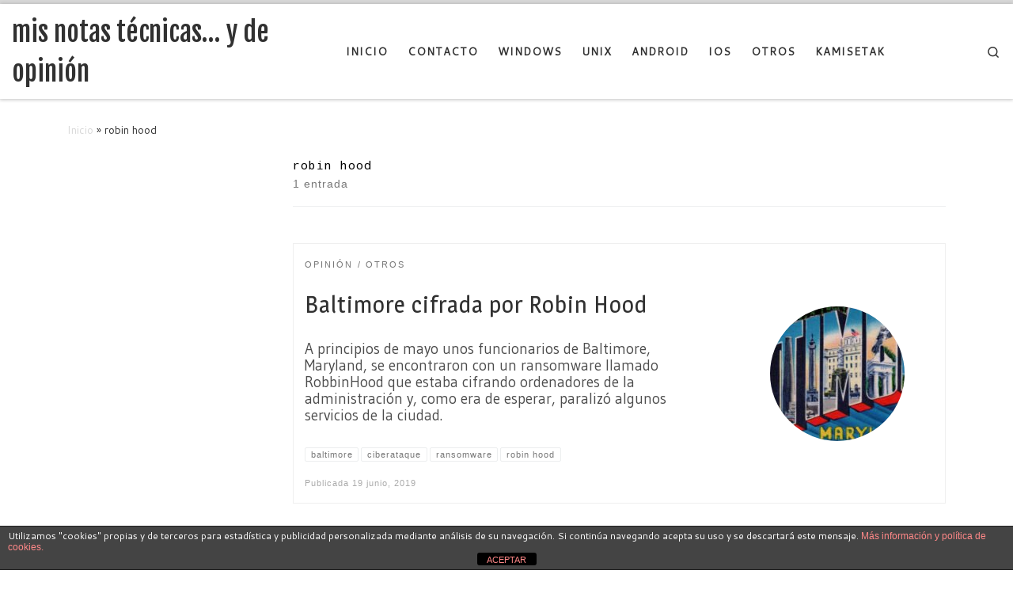

--- FILE ---
content_type: text/html; charset=UTF-8
request_url: https://www.sodupe.org/tag/robin-hood/
body_size: 12015
content:
<!DOCTYPE html>
<!--[if IE 7]>
<html class="ie ie7"  xmlns="http://www.w3.org/1999/xhtml" prefix="" lang="es">
<![endif]-->
<!--[if IE 8]>
<html class="ie ie8"  xmlns="http://www.w3.org/1999/xhtml" prefix="" lang="es">
<![endif]-->
<!--[if !(IE 7) | !(IE 8)  ]><!-->
<html  xmlns="http://www.w3.org/1999/xhtml" prefix="" lang="es" class="no-js">
<!--<![endif]-->
  <head>
  <meta charset="UTF-8" />
  <meta http-equiv="X-UA-Compatible" content="IE=EDGE" />
  <meta name="viewport" content="width=device-width, initial-scale=1.0" />
  <link rel="profile"  href="https://gmpg.org/xfn/11" />
  <link rel="pingback" href="https://www.sodupe.org/xmlrpc.php" />
  <!-- scripts for IE8 and less  -->
  <!--[if lt IE 9]>
    <script src="https://www.sodupe.org/wp-content/themes/customizr/assets/front/js/libs/html5.js"></script>
  <![endif]-->

<!-- BEGIN Metadata added by the Add-Meta-Tags WordPress plugin -->
<meta name="description" content="Content tagged with robin hood." />
<meta name="keywords" content="robin hood" />
<!-- END Metadata added by the Add-Meta-Tags WordPress plugin -->

<script>(function(html){html.className = html.className.replace(/\bno-js\b/,'js')})(document.documentElement);</script>
<meta name='robots' content='index, follow, max-image-preview:large, max-snippet:-1, max-video-preview:-1' />
	<style>img:is([sizes="auto" i], [sizes^="auto," i]) { contain-intrinsic-size: 3000px 1500px }</style>
	
	<!-- This site is optimized with the Yoast SEO plugin v24.4 - https://yoast.com/wordpress/plugins/seo/ -->
	<title>robin hood archivos - mis notas técnicas... y de opinión</title>
	<link rel="canonical" href="https://www.sodupe.org/tag/robin-hood/" />
	<script type="application/ld+json" class="yoast-schema-graph">{"@context":"https://schema.org","@graph":[{"@type":"CollectionPage","@id":"https://www.sodupe.org/tag/robin-hood/","url":"https://www.sodupe.org/tag/robin-hood/","name":"robin hood archivos - mis notas técnicas... y de opinión","isPartOf":{"@id":"https://www.sodupe.org/#website"},"primaryImageOfPage":{"@id":"https://www.sodupe.org/tag/robin-hood/#primaryimage"},"image":{"@id":"https://www.sodupe.org/tag/robin-hood/#primaryimage"},"thumbnailUrl":"https://www.sodupe.org/wp-content/uploads/2019/06/baltimore-large-letter-028.jpg","breadcrumb":{"@id":"https://www.sodupe.org/tag/robin-hood/#breadcrumb"},"inLanguage":"es"},{"@type":"ImageObject","inLanguage":"es","@id":"https://www.sodupe.org/tag/robin-hood/#primaryimage","url":"https://www.sodupe.org/wp-content/uploads/2019/06/baltimore-large-letter-028.jpg","contentUrl":"https://www.sodupe.org/wp-content/uploads/2019/06/baltimore-large-letter-028.jpg","width":1000,"height":608},{"@type":"BreadcrumbList","@id":"https://www.sodupe.org/tag/robin-hood/#breadcrumb","itemListElement":[{"@type":"ListItem","position":1,"name":"Portada","item":"https://www.sodupe.org/"},{"@type":"ListItem","position":2,"name":"robin hood"}]},{"@type":"WebSite","@id":"https://www.sodupe.org/#website","url":"https://www.sodupe.org/","name":"mis notas técnicas... y de opinión","description":"","publisher":{"@id":"https://www.sodupe.org/#/schema/person/89d08f87ce5c675981f4d38a03be6e73"},"potentialAction":[{"@type":"SearchAction","target":{"@type":"EntryPoint","urlTemplate":"https://www.sodupe.org/?s={search_term_string}"},"query-input":{"@type":"PropertyValueSpecification","valueRequired":true,"valueName":"search_term_string"}}],"inLanguage":"es"},{"@type":["Person","Organization"],"@id":"https://www.sodupe.org/#/schema/person/89d08f87ce5c675981f4d38a03be6e73","name":"Sodupe","image":{"@type":"ImageObject","inLanguage":"es","@id":"https://www.sodupe.org/#/schema/person/image/","url":"https://secure.gravatar.com/avatar/11eb7f54b4b25e9befb18985f64e5b21?s=96&d=monsterid&r=g","contentUrl":"https://secure.gravatar.com/avatar/11eb7f54b4b25e9befb18985f64e5b21?s=96&d=monsterid&r=g","caption":"Sodupe"},"logo":{"@id":"https://www.sodupe.org/#/schema/person/image/"},"sameAs":["https://www.sodupe.org"]}]}</script>
	<!-- / Yoast SEO plugin. -->


<link rel='dns-prefetch' href='//www.google.com' />
<link rel='dns-prefetch' href='//fonts.googleapis.com' />
<link rel='preconnect' href='//www.google-analytics.com' />
<link rel="alternate" type="application/rss+xml" title="mis notas técnicas... y de opinión &raquo; Feed" href="https://www.sodupe.org/feed/" />
<link rel="alternate" type="application/rss+xml" title="mis notas técnicas... y de opinión &raquo; Feed de los comentarios" href="https://www.sodupe.org/comments/feed/" />
<link rel="alternate" type="application/rss+xml" title="mis notas técnicas... y de opinión &raquo; Etiqueta robin hood del feed" href="https://www.sodupe.org/tag/robin-hood/feed/" />
<script type="text/javascript">
/* <![CDATA[ */
window._wpemojiSettings = {"baseUrl":"https:\/\/s.w.org\/images\/core\/emoji\/15.0.3\/72x72\/","ext":".png","svgUrl":"https:\/\/s.w.org\/images\/core\/emoji\/15.0.3\/svg\/","svgExt":".svg","source":{"concatemoji":"https:\/\/www.sodupe.org\/wp-includes\/js\/wp-emoji-release.min.js?ver=6.7.4"}};
/*! This file is auto-generated */
!function(i,n){var o,s,e;function c(e){try{var t={supportTests:e,timestamp:(new Date).valueOf()};sessionStorage.setItem(o,JSON.stringify(t))}catch(e){}}function p(e,t,n){e.clearRect(0,0,e.canvas.width,e.canvas.height),e.fillText(t,0,0);var t=new Uint32Array(e.getImageData(0,0,e.canvas.width,e.canvas.height).data),r=(e.clearRect(0,0,e.canvas.width,e.canvas.height),e.fillText(n,0,0),new Uint32Array(e.getImageData(0,0,e.canvas.width,e.canvas.height).data));return t.every(function(e,t){return e===r[t]})}function u(e,t,n){switch(t){case"flag":return n(e,"\ud83c\udff3\ufe0f\u200d\u26a7\ufe0f","\ud83c\udff3\ufe0f\u200b\u26a7\ufe0f")?!1:!n(e,"\ud83c\uddfa\ud83c\uddf3","\ud83c\uddfa\u200b\ud83c\uddf3")&&!n(e,"\ud83c\udff4\udb40\udc67\udb40\udc62\udb40\udc65\udb40\udc6e\udb40\udc67\udb40\udc7f","\ud83c\udff4\u200b\udb40\udc67\u200b\udb40\udc62\u200b\udb40\udc65\u200b\udb40\udc6e\u200b\udb40\udc67\u200b\udb40\udc7f");case"emoji":return!n(e,"\ud83d\udc26\u200d\u2b1b","\ud83d\udc26\u200b\u2b1b")}return!1}function f(e,t,n){var r="undefined"!=typeof WorkerGlobalScope&&self instanceof WorkerGlobalScope?new OffscreenCanvas(300,150):i.createElement("canvas"),a=r.getContext("2d",{willReadFrequently:!0}),o=(a.textBaseline="top",a.font="600 32px Arial",{});return e.forEach(function(e){o[e]=t(a,e,n)}),o}function t(e){var t=i.createElement("script");t.src=e,t.defer=!0,i.head.appendChild(t)}"undefined"!=typeof Promise&&(o="wpEmojiSettingsSupports",s=["flag","emoji"],n.supports={everything:!0,everythingExceptFlag:!0},e=new Promise(function(e){i.addEventListener("DOMContentLoaded",e,{once:!0})}),new Promise(function(t){var n=function(){try{var e=JSON.parse(sessionStorage.getItem(o));if("object"==typeof e&&"number"==typeof e.timestamp&&(new Date).valueOf()<e.timestamp+604800&&"object"==typeof e.supportTests)return e.supportTests}catch(e){}return null}();if(!n){if("undefined"!=typeof Worker&&"undefined"!=typeof OffscreenCanvas&&"undefined"!=typeof URL&&URL.createObjectURL&&"undefined"!=typeof Blob)try{var e="postMessage("+f.toString()+"("+[JSON.stringify(s),u.toString(),p.toString()].join(",")+"));",r=new Blob([e],{type:"text/javascript"}),a=new Worker(URL.createObjectURL(r),{name:"wpTestEmojiSupports"});return void(a.onmessage=function(e){c(n=e.data),a.terminate(),t(n)})}catch(e){}c(n=f(s,u,p))}t(n)}).then(function(e){for(var t in e)n.supports[t]=e[t],n.supports.everything=n.supports.everything&&n.supports[t],"flag"!==t&&(n.supports.everythingExceptFlag=n.supports.everythingExceptFlag&&n.supports[t]);n.supports.everythingExceptFlag=n.supports.everythingExceptFlag&&!n.supports.flag,n.DOMReady=!1,n.readyCallback=function(){n.DOMReady=!0}}).then(function(){return e}).then(function(){var e;n.supports.everything||(n.readyCallback(),(e=n.source||{}).concatemoji?t(e.concatemoji):e.wpemoji&&e.twemoji&&(t(e.twemoji),t(e.wpemoji)))}))}((window,document),window._wpemojiSettings);
/* ]]> */
</script>
<link rel='stylesheet' id='czr-gfonts-css' href='//fonts.googleapis.com/css?family=Fjalla+One:400%7CCantarell:400&#038;display=swap' type='text/css' media='all' />
<style id='wp-emoji-styles-inline-css' type='text/css'>

	img.wp-smiley, img.emoji {
		display: inline !important;
		border: none !important;
		box-shadow: none !important;
		height: 1em !important;
		width: 1em !important;
		margin: 0 0.07em !important;
		vertical-align: -0.1em !important;
		background: none !important;
		padding: 0 !important;
	}
</style>
<link rel='stylesheet' id='wp-block-library-css' href='https://www.sodupe.org/wp-includes/css/dist/block-library/style.min.css?ver=6.7.4' type='text/css' media='all' />
<style id='classic-theme-styles-inline-css' type='text/css'>
/*! This file is auto-generated */
.wp-block-button__link{color:#fff;background-color:#32373c;border-radius:9999px;box-shadow:none;text-decoration:none;padding:calc(.667em + 2px) calc(1.333em + 2px);font-size:1.125em}.wp-block-file__button{background:#32373c;color:#fff;text-decoration:none}
</style>
<style id='global-styles-inline-css' type='text/css'>
:root{--wp--preset--aspect-ratio--square: 1;--wp--preset--aspect-ratio--4-3: 4/3;--wp--preset--aspect-ratio--3-4: 3/4;--wp--preset--aspect-ratio--3-2: 3/2;--wp--preset--aspect-ratio--2-3: 2/3;--wp--preset--aspect-ratio--16-9: 16/9;--wp--preset--aspect-ratio--9-16: 9/16;--wp--preset--color--black: #000000;--wp--preset--color--cyan-bluish-gray: #abb8c3;--wp--preset--color--white: #ffffff;--wp--preset--color--pale-pink: #f78da7;--wp--preset--color--vivid-red: #cf2e2e;--wp--preset--color--luminous-vivid-orange: #ff6900;--wp--preset--color--luminous-vivid-amber: #fcb900;--wp--preset--color--light-green-cyan: #7bdcb5;--wp--preset--color--vivid-green-cyan: #00d084;--wp--preset--color--pale-cyan-blue: #8ed1fc;--wp--preset--color--vivid-cyan-blue: #0693e3;--wp--preset--color--vivid-purple: #9b51e0;--wp--preset--gradient--vivid-cyan-blue-to-vivid-purple: linear-gradient(135deg,rgba(6,147,227,1) 0%,rgb(155,81,224) 100%);--wp--preset--gradient--light-green-cyan-to-vivid-green-cyan: linear-gradient(135deg,rgb(122,220,180) 0%,rgb(0,208,130) 100%);--wp--preset--gradient--luminous-vivid-amber-to-luminous-vivid-orange: linear-gradient(135deg,rgba(252,185,0,1) 0%,rgba(255,105,0,1) 100%);--wp--preset--gradient--luminous-vivid-orange-to-vivid-red: linear-gradient(135deg,rgba(255,105,0,1) 0%,rgb(207,46,46) 100%);--wp--preset--gradient--very-light-gray-to-cyan-bluish-gray: linear-gradient(135deg,rgb(238,238,238) 0%,rgb(169,184,195) 100%);--wp--preset--gradient--cool-to-warm-spectrum: linear-gradient(135deg,rgb(74,234,220) 0%,rgb(151,120,209) 20%,rgb(207,42,186) 40%,rgb(238,44,130) 60%,rgb(251,105,98) 80%,rgb(254,248,76) 100%);--wp--preset--gradient--blush-light-purple: linear-gradient(135deg,rgb(255,206,236) 0%,rgb(152,150,240) 100%);--wp--preset--gradient--blush-bordeaux: linear-gradient(135deg,rgb(254,205,165) 0%,rgb(254,45,45) 50%,rgb(107,0,62) 100%);--wp--preset--gradient--luminous-dusk: linear-gradient(135deg,rgb(255,203,112) 0%,rgb(199,81,192) 50%,rgb(65,88,208) 100%);--wp--preset--gradient--pale-ocean: linear-gradient(135deg,rgb(255,245,203) 0%,rgb(182,227,212) 50%,rgb(51,167,181) 100%);--wp--preset--gradient--electric-grass: linear-gradient(135deg,rgb(202,248,128) 0%,rgb(113,206,126) 100%);--wp--preset--gradient--midnight: linear-gradient(135deg,rgb(2,3,129) 0%,rgb(40,116,252) 100%);--wp--preset--font-size--small: 13px;--wp--preset--font-size--medium: 20px;--wp--preset--font-size--large: 36px;--wp--preset--font-size--x-large: 42px;--wp--preset--spacing--20: 0.44rem;--wp--preset--spacing--30: 0.67rem;--wp--preset--spacing--40: 1rem;--wp--preset--spacing--50: 1.5rem;--wp--preset--spacing--60: 2.25rem;--wp--preset--spacing--70: 3.38rem;--wp--preset--spacing--80: 5.06rem;--wp--preset--shadow--natural: 6px 6px 9px rgba(0, 0, 0, 0.2);--wp--preset--shadow--deep: 12px 12px 50px rgba(0, 0, 0, 0.4);--wp--preset--shadow--sharp: 6px 6px 0px rgba(0, 0, 0, 0.2);--wp--preset--shadow--outlined: 6px 6px 0px -3px rgba(255, 255, 255, 1), 6px 6px rgba(0, 0, 0, 1);--wp--preset--shadow--crisp: 6px 6px 0px rgba(0, 0, 0, 1);}:where(.is-layout-flex){gap: 0.5em;}:where(.is-layout-grid){gap: 0.5em;}body .is-layout-flex{display: flex;}.is-layout-flex{flex-wrap: wrap;align-items: center;}.is-layout-flex > :is(*, div){margin: 0;}body .is-layout-grid{display: grid;}.is-layout-grid > :is(*, div){margin: 0;}:where(.wp-block-columns.is-layout-flex){gap: 2em;}:where(.wp-block-columns.is-layout-grid){gap: 2em;}:where(.wp-block-post-template.is-layout-flex){gap: 1.25em;}:where(.wp-block-post-template.is-layout-grid){gap: 1.25em;}.has-black-color{color: var(--wp--preset--color--black) !important;}.has-cyan-bluish-gray-color{color: var(--wp--preset--color--cyan-bluish-gray) !important;}.has-white-color{color: var(--wp--preset--color--white) !important;}.has-pale-pink-color{color: var(--wp--preset--color--pale-pink) !important;}.has-vivid-red-color{color: var(--wp--preset--color--vivid-red) !important;}.has-luminous-vivid-orange-color{color: var(--wp--preset--color--luminous-vivid-orange) !important;}.has-luminous-vivid-amber-color{color: var(--wp--preset--color--luminous-vivid-amber) !important;}.has-light-green-cyan-color{color: var(--wp--preset--color--light-green-cyan) !important;}.has-vivid-green-cyan-color{color: var(--wp--preset--color--vivid-green-cyan) !important;}.has-pale-cyan-blue-color{color: var(--wp--preset--color--pale-cyan-blue) !important;}.has-vivid-cyan-blue-color{color: var(--wp--preset--color--vivid-cyan-blue) !important;}.has-vivid-purple-color{color: var(--wp--preset--color--vivid-purple) !important;}.has-black-background-color{background-color: var(--wp--preset--color--black) !important;}.has-cyan-bluish-gray-background-color{background-color: var(--wp--preset--color--cyan-bluish-gray) !important;}.has-white-background-color{background-color: var(--wp--preset--color--white) !important;}.has-pale-pink-background-color{background-color: var(--wp--preset--color--pale-pink) !important;}.has-vivid-red-background-color{background-color: var(--wp--preset--color--vivid-red) !important;}.has-luminous-vivid-orange-background-color{background-color: var(--wp--preset--color--luminous-vivid-orange) !important;}.has-luminous-vivid-amber-background-color{background-color: var(--wp--preset--color--luminous-vivid-amber) !important;}.has-light-green-cyan-background-color{background-color: var(--wp--preset--color--light-green-cyan) !important;}.has-vivid-green-cyan-background-color{background-color: var(--wp--preset--color--vivid-green-cyan) !important;}.has-pale-cyan-blue-background-color{background-color: var(--wp--preset--color--pale-cyan-blue) !important;}.has-vivid-cyan-blue-background-color{background-color: var(--wp--preset--color--vivid-cyan-blue) !important;}.has-vivid-purple-background-color{background-color: var(--wp--preset--color--vivid-purple) !important;}.has-black-border-color{border-color: var(--wp--preset--color--black) !important;}.has-cyan-bluish-gray-border-color{border-color: var(--wp--preset--color--cyan-bluish-gray) !important;}.has-white-border-color{border-color: var(--wp--preset--color--white) !important;}.has-pale-pink-border-color{border-color: var(--wp--preset--color--pale-pink) !important;}.has-vivid-red-border-color{border-color: var(--wp--preset--color--vivid-red) !important;}.has-luminous-vivid-orange-border-color{border-color: var(--wp--preset--color--luminous-vivid-orange) !important;}.has-luminous-vivid-amber-border-color{border-color: var(--wp--preset--color--luminous-vivid-amber) !important;}.has-light-green-cyan-border-color{border-color: var(--wp--preset--color--light-green-cyan) !important;}.has-vivid-green-cyan-border-color{border-color: var(--wp--preset--color--vivid-green-cyan) !important;}.has-pale-cyan-blue-border-color{border-color: var(--wp--preset--color--pale-cyan-blue) !important;}.has-vivid-cyan-blue-border-color{border-color: var(--wp--preset--color--vivid-cyan-blue) !important;}.has-vivid-purple-border-color{border-color: var(--wp--preset--color--vivid-purple) !important;}.has-vivid-cyan-blue-to-vivid-purple-gradient-background{background: var(--wp--preset--gradient--vivid-cyan-blue-to-vivid-purple) !important;}.has-light-green-cyan-to-vivid-green-cyan-gradient-background{background: var(--wp--preset--gradient--light-green-cyan-to-vivid-green-cyan) !important;}.has-luminous-vivid-amber-to-luminous-vivid-orange-gradient-background{background: var(--wp--preset--gradient--luminous-vivid-amber-to-luminous-vivid-orange) !important;}.has-luminous-vivid-orange-to-vivid-red-gradient-background{background: var(--wp--preset--gradient--luminous-vivid-orange-to-vivid-red) !important;}.has-very-light-gray-to-cyan-bluish-gray-gradient-background{background: var(--wp--preset--gradient--very-light-gray-to-cyan-bluish-gray) !important;}.has-cool-to-warm-spectrum-gradient-background{background: var(--wp--preset--gradient--cool-to-warm-spectrum) !important;}.has-blush-light-purple-gradient-background{background: var(--wp--preset--gradient--blush-light-purple) !important;}.has-blush-bordeaux-gradient-background{background: var(--wp--preset--gradient--blush-bordeaux) !important;}.has-luminous-dusk-gradient-background{background: var(--wp--preset--gradient--luminous-dusk) !important;}.has-pale-ocean-gradient-background{background: var(--wp--preset--gradient--pale-ocean) !important;}.has-electric-grass-gradient-background{background: var(--wp--preset--gradient--electric-grass) !important;}.has-midnight-gradient-background{background: var(--wp--preset--gradient--midnight) !important;}.has-small-font-size{font-size: var(--wp--preset--font-size--small) !important;}.has-medium-font-size{font-size: var(--wp--preset--font-size--medium) !important;}.has-large-font-size{font-size: var(--wp--preset--font-size--large) !important;}.has-x-large-font-size{font-size: var(--wp--preset--font-size--x-large) !important;}
:where(.wp-block-post-template.is-layout-flex){gap: 1.25em;}:where(.wp-block-post-template.is-layout-grid){gap: 1.25em;}
:where(.wp-block-columns.is-layout-flex){gap: 2em;}:where(.wp-block-columns.is-layout-grid){gap: 2em;}
:root :where(.wp-block-pullquote){font-size: 1.5em;line-height: 1.6;}
</style>
<link rel='stylesheet' id='front-estilos-css' href='https://www.sodupe.org/wp-content/plugins/asesor-cookies-para-la-ley-en-espana/html/front/estilos.css?ver=6.7.4' type='text/css' media='all' />
<link rel='stylesheet' id='catch-infinite-scroll-css' href='https://www.sodupe.org/wp-content/plugins/catch-infinite-scroll/public/css/catch-infinite-scroll-public.css?ver=2.0.6' type='text/css' media='all' />
<link rel='stylesheet' id='contact-form-7-css' href='https://www.sodupe.org/wp-content/plugins/contact-form-7/includes/css/styles.css?ver=6.0.3' type='text/css' media='all' />
<link rel='stylesheet' id='dashicons-css' href='https://www.sodupe.org/wp-includes/css/dashicons.min.css?ver=6.7.4' type='text/css' media='all' />
<link rel='stylesheet' id='to-top-css' href='https://www.sodupe.org/wp-content/plugins/to-top/public/css/to-top-public.css?ver=2.5.4' type='text/css' media='all' />
<link rel='stylesheet' id='wpsf_wpsf-css' href='https://www.sodupe.org/wp-content/plugins/wp-spam-fighter/css/wpsf.css?ver=0.5.1' type='text/css' media='all' />
<link rel='stylesheet' id='customizr-main-css' href='https://www.sodupe.org/wp-content/themes/customizr/assets/front/css/style.min.css?ver=4.2.1' type='text/css' media='all' />
<style id='customizr-main-inline-css' type='text/css'>
::-moz-selection{background-color:#d8d8d8}::selection{background-color:#d8d8d8}a,.btn-skin:active,.btn-skin:focus,.btn-skin:hover,.btn-skin.inverted,.grid-container__classic .post-type__icon,.post-type__icon:hover .icn-format,.grid-container__classic .post-type__icon:hover .icn-format,[class*='grid-container__'] .entry-title a.czr-title:hover,input[type=checkbox]:checked::before{color:#d8d8d8}.czr-css-loader > div ,.btn-skin,.btn-skin:active,.btn-skin:focus,.btn-skin:hover,.btn-skin-h-dark,.btn-skin-h-dark.inverted:active,.btn-skin-h-dark.inverted:focus,.btn-skin-h-dark.inverted:hover{border-color:#d8d8d8}.tc-header.border-top{border-top-color:#d8d8d8}[class*='grid-container__'] .entry-title a:hover::after,.grid-container__classic .post-type__icon,.btn-skin,.btn-skin.inverted:active,.btn-skin.inverted:focus,.btn-skin.inverted:hover,.btn-skin-h-dark,.btn-skin-h-dark.inverted:active,.btn-skin-h-dark.inverted:focus,.btn-skin-h-dark.inverted:hover,.sidebar .widget-title::after,input[type=radio]:checked::before{background-color:#d8d8d8}.btn-skin-light:active,.btn-skin-light:focus,.btn-skin-light:hover,.btn-skin-light.inverted{color:#fefefe}input:not([type='submit']):not([type='button']):not([type='number']):not([type='checkbox']):not([type='radio']):focus,textarea:focus,.btn-skin-light,.btn-skin-light.inverted,.btn-skin-light:active,.btn-skin-light:focus,.btn-skin-light:hover,.btn-skin-light.inverted:active,.btn-skin-light.inverted:focus,.btn-skin-light.inverted:hover{border-color:#fefefe}.btn-skin-light,.btn-skin-light.inverted:active,.btn-skin-light.inverted:focus,.btn-skin-light.inverted:hover{background-color:#fefefe}.btn-skin-lightest:active,.btn-skin-lightest:focus,.btn-skin-lightest:hover,.btn-skin-lightest.inverted{color:#ffffff}.btn-skin-lightest,.btn-skin-lightest.inverted,.btn-skin-lightest:active,.btn-skin-lightest:focus,.btn-skin-lightest:hover,.btn-skin-lightest.inverted:active,.btn-skin-lightest.inverted:focus,.btn-skin-lightest.inverted:hover{border-color:#ffffff}.btn-skin-lightest,.btn-skin-lightest.inverted:active,.btn-skin-lightest.inverted:focus,.btn-skin-lightest.inverted:hover{background-color:#ffffff}.pagination,a:hover,a:focus,a:active,.btn-skin-dark:active,.btn-skin-dark:focus,.btn-skin-dark:hover,.btn-skin-dark.inverted,.btn-skin-dark-oh:active,.btn-skin-dark-oh:focus,.btn-skin-dark-oh:hover,.post-info a:not(.btn):hover,.grid-container__classic .post-type__icon .icn-format,[class*='grid-container__'] .hover .entry-title a,.widget-area a:not(.btn):hover,a.czr-format-link:hover,.format-link.hover a.czr-format-link,button[type=submit]:hover,button[type=submit]:active,button[type=submit]:focus,input[type=submit]:hover,input[type=submit]:active,input[type=submit]:focus,.tabs .nav-link:hover,.tabs .nav-link.active,.tabs .nav-link.active:hover,.tabs .nav-link.active:focus{color:#b9b9b9}.grid-container__classic.tc-grid-border .grid__item,.btn-skin-dark,.btn-skin-dark.inverted,button[type=submit],input[type=submit],.btn-skin-dark:active,.btn-skin-dark:focus,.btn-skin-dark:hover,.btn-skin-dark.inverted:active,.btn-skin-dark.inverted:focus,.btn-skin-dark.inverted:hover,.btn-skin-h-dark:active,.btn-skin-h-dark:focus,.btn-skin-h-dark:hover,.btn-skin-h-dark.inverted,.btn-skin-h-dark.inverted,.btn-skin-h-dark.inverted,.btn-skin-dark-oh:active,.btn-skin-dark-oh:focus,.btn-skin-dark-oh:hover,.btn-skin-dark-oh.inverted:active,.btn-skin-dark-oh.inverted:focus,.btn-skin-dark-oh.inverted:hover,button[type=submit]:hover,button[type=submit]:active,button[type=submit]:focus,input[type=submit]:hover,input[type=submit]:active,input[type=submit]:focus{border-color:#b9b9b9}.btn-skin-dark,.btn-skin-dark.inverted:active,.btn-skin-dark.inverted:focus,.btn-skin-dark.inverted:hover,.btn-skin-h-dark:active,.btn-skin-h-dark:focus,.btn-skin-h-dark:hover,.btn-skin-h-dark.inverted,.btn-skin-h-dark.inverted,.btn-skin-h-dark.inverted,.btn-skin-dark-oh.inverted:active,.btn-skin-dark-oh.inverted:focus,.btn-skin-dark-oh.inverted:hover,.grid-container__classic .post-type__icon:hover,button[type=submit],input[type=submit],.czr-link-hover-underline .widgets-list-layout-links a:not(.btn)::before,.czr-link-hover-underline .widget_archive a:not(.btn)::before,.czr-link-hover-underline .widget_nav_menu a:not(.btn)::before,.czr-link-hover-underline .widget_rss ul a:not(.btn)::before,.czr-link-hover-underline .widget_recent_entries a:not(.btn)::before,.czr-link-hover-underline .widget_categories a:not(.btn)::before,.czr-link-hover-underline .widget_meta a:not(.btn)::before,.czr-link-hover-underline .widget_recent_comments a:not(.btn)::before,.czr-link-hover-underline .widget_pages a:not(.btn)::before,.czr-link-hover-underline .widget_calendar a:not(.btn)::before,[class*='grid-container__'] .hover .entry-title a::after,a.czr-format-link::before,.comment-author a::before,.comment-link::before,.tabs .nav-link.active::before{background-color:#b9b9b9}.btn-skin-dark-shaded:active,.btn-skin-dark-shaded:focus,.btn-skin-dark-shaded:hover,.btn-skin-dark-shaded.inverted{background-color:rgba(185,185,185,0.2)}.btn-skin-dark-shaded,.btn-skin-dark-shaded.inverted:active,.btn-skin-dark-shaded.inverted:focus,.btn-skin-dark-shaded.inverted:hover{background-color:rgba(185,185,185,0.8)}.navbar-brand,.header-tagline,h1,h2,h3,.tc-dropcap { font-family : 'Fjalla One';font-weight : 400; }
body { font-family : 'Cantarell';font-weight : 400; }

              body {
                font-size : 0.88rem;
                line-height : 1.5em;
              }

.tc-header.border-top { border-top-width: 5px; border-top-style: solid }
</style>
<link rel='stylesheet' id='codecolorer-css' href='https://www.sodupe.org/wp-content/plugins/codecolorer/codecolorer.css?ver=0.10.1' type='text/css' media='screen' />
<script type="text/javascript" id="nb-jquery" src="https://www.sodupe.org/wp-includes/js/jquery/jquery.min.js?ver=3.7.1" id="jquery-core-js"></script>
<script type="text/javascript" src="https://www.sodupe.org/wp-includes/js/jquery/jquery-migrate.min.js?ver=3.4.1" id="jquery-migrate-js"></script>
<script type="text/javascript" id="front-principal-js-extra">
/* <![CDATA[ */
var cdp_cookies_info = {"url_plugin":"https:\/\/www.sodupe.org\/wp-content\/plugins\/asesor-cookies-para-la-ley-en-espana\/plugin.php","url_admin_ajax":"https:\/\/www.sodupe.org\/wp-admin\/admin-ajax.php"};
/* ]]> */
</script>
<script type="text/javascript" src="https://www.sodupe.org/wp-content/plugins/asesor-cookies-para-la-ley-en-espana/html/front/principal.js?ver=6.7.4" id="front-principal-js"></script>
<script type="text/javascript" id="catch-infinite-scroll-js-extra">
/* <![CDATA[ */
var selector = {"jetpack_enabled":"","image":"https:\/\/www.sodupe.org\/wp-content\/plugins\/catch-infinite-scroll\/image\/loader.gif","load_more_text":"Cargar m\u00e1s entradas","finish_text":"No hay m\u00e1s entradas, de momento","event":"click","navigationSelector":"nav.navigation, nav#nav-below","nextSelector":"nav.navigation .nav-links a.next, nav.navigation .nav-links .nav-previous a, nav#nav-below .nav-previous a","contentSelector":"#content","itemSelector":"article.status-publish","type":"post","theme":"customizr"};
/* ]]> */
</script>
<script type="text/javascript" src="https://www.sodupe.org/wp-content/plugins/catch-infinite-scroll/public/js/catch-infinite-scroll-public.js?ver=2.0.6" id="catch-infinite-scroll-js"></script>
<script type="text/javascript" id="to-top-js-extra">
/* <![CDATA[ */
var to_top_options = {"scroll_offset":"100","icon_opacity":"0","style":"icon","icon_type":"dashicons-arrow-up-alt2","icon_color":"#ffffff","icon_bg_color":"#1e73be","icon_size":"32","border_radius":"50","image":"https:\/\/www.sodupe.org\/wp-content\/plugins\/to-top\/admin\/images\/default.png","image_width":"65","image_alt":"","location":"bottom-right","margin_x":"20","margin_y":"20","show_on_admin":"","enable_autohide":"1","autohide_time":"2","enable_hide_small_device":"1","small_device_max_width":"640","reset":"0"};
/* ]]> */
</script>
<script async type="text/javascript" src="https://www.sodupe.org/wp-content/plugins/to-top/public/js/to-top-public.js?ver=2.5.4" id="to-top-js"></script>
<script type="text/javascript" src="https://www.google.com/recaptcha/api.js?ver=6.7.4" id="recaptcha-js"></script>
<script type="text/javascript" src="https://www.sodupe.org/wp-content/themes/customizr/assets/front/js/libs/modernizr.min.js?ver=4.2.1" id="modernizr-js"></script>
<script type="text/javascript" id="tc-scripts-js-extra">
/* <![CDATA[ */
var CZRParams = {"assetsPath":"https:\/\/www.sodupe.org\/wp-content\/themes\/customizr\/assets\/front\/","mainScriptUrl":"https:\/\/www.sodupe.org\/wp-content\/themes\/customizr\/assets\/front\/js\/tc-scripts.min.js?4.2.1","deferFontAwesome":"1","fontAwesomeUrl":"https:\/\/www.sodupe.org\/wp-content\/themes\/customizr\/assets\/shared\/fonts\/fa\/css\/fontawesome-all.min.css?4.2.1","_disabled":[],"centerSliderImg":"1","isLightBoxEnabled":"1","SmoothScroll":{"Enabled":true,"Options":{"touchpadSupport":false}},"isAnchorScrollEnabled":"1","anchorSmoothScrollExclude":{"simple":["[class*=edd]",".carousel-control","[data-toggle=\"modal\"]","[data-toggle=\"dropdown\"]","[data-toggle=\"czr-dropdown\"]","[data-toggle=\"tooltip\"]","[data-toggle=\"popover\"]","[data-toggle=\"collapse\"]","[data-toggle=\"czr-collapse\"]","[data-toggle=\"tab\"]","[data-toggle=\"pill\"]","[data-toggle=\"czr-pill\"]","[class*=upme]","[class*=um-]"],"deep":{"classes":[],"ids":[]}},"timerOnScrollAllBrowsers":"1","centerAllImg":"1","HasComments":"","LoadModernizr":"1","stickyHeader":"","extLinksStyle":"","extLinksTargetExt":"","extLinksSkipSelectors":{"classes":["btn","button"],"ids":[]},"dropcapEnabled":"","dropcapWhere":{"post":"","page":""},"dropcapMinWords":"","dropcapSkipSelectors":{"tags":["IMG","IFRAME","H1","H2","H3","H4","H5","H6","BLOCKQUOTE","UL","OL"],"classes":["btn"],"id":[]},"imgSmartLoadEnabled":"1","imgSmartLoadOpts":{"parentSelectors":["[class*=grid-container], .article-container",".__before_main_wrapper",".widget-front",".post-related-articles",".tc-singular-thumbnail-wrapper"],"opts":{"excludeImg":[".tc-holder-img"]}},"imgSmartLoadsForSliders":"","pluginCompats":[],"isWPMobile":"","menuStickyUserSettings":{"desktop":"stick_up","mobile":"stick_up"},"adminAjaxUrl":"https:\/\/www.sodupe.org\/wp-admin\/admin-ajax.php","ajaxUrl":"https:\/\/www.sodupe.org\/?czrajax=1","frontNonce":{"id":"CZRFrontNonce","handle":"8508d74f54"},"isDevMode":"","isModernStyle":"1","i18n":{"Permanently dismiss":"Descargar permanentemente"},"frontNotifications":{"welcome":{"enabled":false,"content":"","dismissAction":"dismiss_welcome_note_front"}},"preloadGfonts":"","googleFonts":"Fjalla+One:400%7CCantarell:400"};
/* ]]> */
</script>
<script type="text/javascript" src="https://www.sodupe.org/wp-content/themes/customizr/assets/front/js/tc-scripts.min.js?ver=4.2.1" id="tc-scripts-js" defer></script>
<link rel="https://api.w.org/" href="https://www.sodupe.org/wp-json/" /><link rel="alternate" title="JSON" type="application/json" href="https://www.sodupe.org/wp-json/wp/v2/tags/74" /><link rel="EditURI" type="application/rsd+xml" title="RSD" href="https://www.sodupe.org/xmlrpc.php?rsd" />
<meta name="generator" content="WordPress 6.7.4" />
	<link rel="preconnect" href="https://fonts.googleapis.com">
	<link rel="preconnect" href="https://fonts.gstatic.com">
	<link href='https://fonts.googleapis.com/css2?display=swap&family=Gudea&family=Magra&family=Droid+Sans+Mono&family=Fresca' rel='stylesheet'><!-- Clicky Web Analytics - https://clicky.com, WordPress Plugin by Yoast - https://yoast.com/wordpress/plugins/clicky/ --><script>
	
	var clicky_site_ids = clicky_site_ids || [];
	clicky_site_ids.push("101069723");
</script>
<script async src="//static.getclicky.com/js"></script><link rel="icon" href="https://www.sodupe.org/wp-content/uploads/2018/10/cropped-favicon-32x32.png" sizes="32x32" />
<link rel="icon" href="https://www.sodupe.org/wp-content/uploads/2018/10/cropped-favicon-192x192.png" sizes="192x192" />
<link rel="apple-touch-icon" href="https://www.sodupe.org/wp-content/uploads/2018/10/cropped-favicon-180x180.png" />
<meta name="msapplication-TileImage" content="https://www.sodupe.org/wp-content/uploads/2018/10/cropped-favicon-270x270.png" />
<!-- To Top Custom CSS --><style type='text/css'>#to_top_scrollup {background-color: #1e73be;-webkit-border-radius: 50%; -moz-border-radius: 50%; border-radius: 50%;opacity: 0;}</style>	<style id="egf-frontend-styles" type="text/css">
		p {color: #4c4c4c;font-family: 'Gudea', sans-serif;font-size: 19px;font-style: normal;font-weight: 400;text-decoration: none;} h2 {color: #000000;font-family: 'Magra', sans-serif;font-size: 29px;font-style: normal;font-weight: 400;letter-spacing: 1px;line-height: 0.8;} h1 {color: #000000;font-family: 'Droid Sans Mono', sans-serif;font-size: 15px;font-style: normal;font-weight: 400;letter-spacing: 1px;line-height: 0.8;} h3 {color: #0066bf;font-family: 'Droid Sans Mono', sans-serif;font-style: normal;font-weight: 400;} h4 {color: #dd3333;font-family: 'Fresca', sans-serif;font-style: normal;font-weight: 400;} h5 {color: #dd3333;} h6 {background-color: #ffffff;color: #0c0202;} 	</style>
	</head>

  <body class="nb-3-3-7 nimble-no-local-data-skp__tax_post_tag_74 nimble-no-group-site-tmpl-skp__all_post_tag archive tag tag-robin-hood tag-74 wp-embed-responsive sek-hide-rc-badge czr-link-hover-underline header-skin-light footer-skin-light czr-l-sidebar tc-center-images czr-full-layout czr-post-list-context">
          <a class="screen-reader-text skip-link" href="#content">Saltar al contenido</a>
    
    
    <div id="tc-page-wrap" class="">

      <header class="tpnav-header__header tc-header sl-logo_left sticky-brand-shrink-on sticky-transparent border-top czr-submenu-fade czr-submenu-move" >
        <div class="primary-navbar__wrapper d-none d-lg-block has-horizontal-menu desktop-sticky" >
  <div class="container-fluid">
    <div class="row align-items-center flex-row primary-navbar__row">
      <div class="branding__container col col-auto" >
  <div class="branding align-items-center flex-column ">
    <div class="branding-row d-flex align-self-start flex-row align-items-center">
      <span class="navbar-brand col-auto " >
    <a class="navbar-brand-sitename " href="https://www.sodupe.org/">
    <span>mis notas técnicas&#8230; y de opinión</span>
  </a>
</span>
      </div>
      </div>
</div>
      <div class="primary-nav__container justify-content-lg-around col col-lg-auto flex-lg-column" >
  <div class="primary-nav__wrapper flex-lg-row align-items-center justify-content-end">
              <nav class="primary-nav__nav col" id="primary-nav">
          <div class="nav__menu-wrapper primary-nav__menu-wrapper justify-content-start czr-open-on-click" >
<ul id="main-menu" class="primary-nav__menu regular-nav nav__menu nav"><li id="menu-item-325" class="menu-item menu-item-type-custom menu-item-object-custom menu-item-home menu-item-325"><a href="https://www.sodupe.org" class="nav__link"><span class="nav__title">Inicio</span></a></li>
<li id="menu-item-24" class="menu-item menu-item-type-post_type menu-item-object-page menu-item-24"><a href="https://www.sodupe.org/quien-soy/" class="nav__link"><span class="nav__title">Contacto</span></a></li>
<li id="menu-item-332" class="menu-item menu-item-type-taxonomy menu-item-object-category menu-item-332"><a href="https://www.sodupe.org/category/windows/" class="nav__link"><span class="nav__title">windows</span></a></li>
<li id="menu-item-331" class="menu-item menu-item-type-taxonomy menu-item-object-category menu-item-331"><a href="https://www.sodupe.org/category/unix/" class="nav__link"><span class="nav__title">unix</span></a></li>
<li id="menu-item-335" class="menu-item menu-item-type-taxonomy menu-item-object-category menu-item-335"><a href="https://www.sodupe.org/category/android/" class="nav__link"><span class="nav__title">Android</span></a></li>
<li id="menu-item-334" class="menu-item menu-item-type-taxonomy menu-item-object-category menu-item-334"><a href="https://www.sodupe.org/category/ios/" class="nav__link"><span class="nav__title">IOS</span></a></li>
<li id="menu-item-333" class="menu-item menu-item-type-taxonomy menu-item-object-category menu-item-333"><a href="https://www.sodupe.org/category/otros/" class="nav__link"><span class="nav__title">Otros</span></a></li>
<li id="menu-item-1063" class="menu-item menu-item-type-custom menu-item-object-custom menu-item-1063"><a href="https://www.sodupe.org/kamisetak/index.php" class="nav__link"><span class="nav__title">Kamisetak</span></a></li>
</ul></div>        </nav>
    <div class="primary-nav__utils nav__utils col-auto" >
    <ul class="nav utils flex-row flex-nowrap regular-nav">
      <li class="nav__search " >
  <a href="#" class="search-toggle_btn icn-search czr-overlay-toggle_btn"  aria-expanded="false"><span class="sr-only">Search</span></a>
  </li>
    </ul>
</div>  </div>
</div>
    </div>
  </div>
</div>    <div class="mobile-navbar__wrapper d-lg-none mobile-sticky" >
    <div class="branding__container justify-content-between align-items-center container-fluid" >
  <div class="branding flex-column">
    <div class="branding-row d-flex align-self-start flex-row align-items-center">
      <span class="navbar-brand col-auto " >
    <a class="navbar-brand-sitename " href="https://www.sodupe.org/">
    <span>mis notas técnicas&#8230; y de opinión</span>
  </a>
</span>
    </div>
      </div>
  <div class="mobile-utils__wrapper nav__utils regular-nav">
    <ul class="nav utils row flex-row flex-nowrap">
      <li class="hamburger-toggler__container " >
  <button class="ham-toggler-menu czr-collapsed" data-toggle="czr-collapse" data-target="#mobile-nav"><span class="ham__toggler-span-wrapper"><span class="line line-1"></span><span class="line line-2"></span><span class="line line-3"></span></span><span class="screen-reader-text">Menu</span></button>
</li>
    </ul>
  </div>
</div>
<div class="mobile-nav__container " >
   <nav class="mobile-nav__nav flex-column czr-collapse" id="mobile-nav">
      <div class="mobile-nav__inner container-fluid">
      <div class="header-search__container ">
  <div class="search-form__container " >
  <form action="https://www.sodupe.org/" method="get" class="czr-form search-form">
    <div class="form-group czr-focus">
            <label for="s-69755c69d57c2" id="lsearch-69755c69d57c2">
        <span class="screen-reader-text">Buscar</span>
        <input id="s-69755c69d57c2" class="form-control czr-search-field" name="s" type="search" value="" aria-describedby="lsearch-69755c69d57c2" placeholder="Buscar &hellip;">
      </label>
      <button type="submit" class="button"><i class="icn-search"></i><span class="screen-reader-text">Buscar &hellip;</span></button>
    </div>
  </form>
</div></div><div class="nav__menu-wrapper mobile-nav__menu-wrapper czr-open-on-click" >
<ul id="mobile-nav-menu" class="mobile-nav__menu vertical-nav nav__menu flex-column nav"><li class="menu-item menu-item-type-custom menu-item-object-custom menu-item-home menu-item-325"><a href="https://www.sodupe.org" class="nav__link"><span class="nav__title">Inicio</span></a></li>
<li class="menu-item menu-item-type-post_type menu-item-object-page menu-item-24"><a href="https://www.sodupe.org/quien-soy/" class="nav__link"><span class="nav__title">Contacto</span></a></li>
<li class="menu-item menu-item-type-taxonomy menu-item-object-category menu-item-332"><a href="https://www.sodupe.org/category/windows/" class="nav__link"><span class="nav__title">windows</span></a></li>
<li class="menu-item menu-item-type-taxonomy menu-item-object-category menu-item-331"><a href="https://www.sodupe.org/category/unix/" class="nav__link"><span class="nav__title">unix</span></a></li>
<li class="menu-item menu-item-type-taxonomy menu-item-object-category menu-item-335"><a href="https://www.sodupe.org/category/android/" class="nav__link"><span class="nav__title">Android</span></a></li>
<li class="menu-item menu-item-type-taxonomy menu-item-object-category menu-item-334"><a href="https://www.sodupe.org/category/ios/" class="nav__link"><span class="nav__title">IOS</span></a></li>
<li class="menu-item menu-item-type-taxonomy menu-item-object-category menu-item-333"><a href="https://www.sodupe.org/category/otros/" class="nav__link"><span class="nav__title">Otros</span></a></li>
<li class="menu-item menu-item-type-custom menu-item-object-custom menu-item-1063"><a href="https://www.sodupe.org/kamisetak/index.php" class="nav__link"><span class="nav__title">Kamisetak</span></a></li>
</ul></div>      </div>
  </nav>
</div></div></header>


  
    <div id="main-wrapper" class="section">

                      

          <div class="czr-hot-crumble container page-breadcrumbs" role="navigation" >
  <div class="row">
        <nav class="breadcrumbs col-12"><span class="trail-begin"><a href="https://www.sodupe.org" title="mis notas técnicas... y de opinión" rel="home" class="trail-begin">Inicio</a></span> <span class="sep">&raquo;</span> <span class="trail-end">robin hood</span></nav>  </div>
</div>
          <div class="container" role="main">

            
            <div class="flex-row row column-content-wrapper">

                
                <div id="content" class="col-12 col-md-9 article-container">

                  <header class="archive-header " >
  <div class="archive-header-inner">
        <h1 class="archive-title">
      robin hood    </h1>
          <div class="header-bottom">
        <span>
          1 entrada        </span>
      </div>
                    <hr class="featurette-divider">
        </div>
</header><div class="grid-container grid-container__alternate semi-narrow" >
  <div class="alternate__wrapper row">
    <article id="post-1114" class="col-12 grid-item has-media has-thumb round czr-link-mask-p post-1114 post type-post status-publish format-standard has-post-thumbnail category-opinion category-otros tag-baltimore tag-ciberataque tag-ransomware tag-robin-hood czr-hentry" >
      <div class="grid__item col">
        <div class="sections-wrapper flex-row-reverse czr-center-sections row">
        <section class="tc-thumbnail entry-media__holder col-lg-4 col-12" >
  <div class="entry-media__wrapper czr__r-i czr__r-wTCT js-centering">
        <a class="czr-link-mask" rel="bookmark" href="https://www.sodupe.org/baltimore-cifrada-por-robin-hood/"></a>
  <img  width="270" height="250"  src="[data-uri]" data-src="https://www.sodupe.org/wp-content/uploads/2019/06/baltimore-large-letter-028-270x250.jpg"  class="attachment-tc-thumb tc-thumb-type-thumb czr-img no-lazy wp-post-image" alt="" decoding="async" fetchpriority="high" /><div class="post-action btn btn-skin-dark-shaded inverted"><a href="https://www.sodupe.org/wp-content/uploads/2019/06/baltimore-large-letter-028.jpg" class="expand-img icn-expand"></a></div>  </div>
</section>            <section class="tc-content entry-content__holder col">
              <div class="entry-content__wrapper">
              <header class="entry-header " >
  <div class="entry-header-inner ">
            <div class="tax__container post-info entry-meta">
          <a class="tax__link" href="https://www.sodupe.org/category/opinion/" title="Ver todas las entradas en opinión"> <span>opinión</span> </a><a class="tax__link" href="https://www.sodupe.org/category/otros/" title="Ver todas las entradas en Otros"> <span>Otros</span> </a>        </div>
    
    <h2 class="entry-title">
      <a class="czr-title" href="https://www.sodupe.org/baltimore-cifrada-por-robin-hood/" rel="bookmark">Baltimore cifrada por Robin Hood</a>
    </h2>
      </div>
</header><div class="tc-content-inner entry-summary"  >
            <div class="czr-wp-the-content">
              <p>A principios de mayo unos funcionarios de Baltimore, Maryland, se encontraron con un ransomware llamado RobbinHood que estaba cifrando ordenadores de la administración y, como era de esperar, paralizó algunos servicios de la ciudad.</p>
          </div>
      </div><footer class="entry-footer" >      <div class="post-tags entry-meta">
        <ul class="tags">
          <li><a class="tag__link btn btn-skin-dark-oh inverted" href="https://www.sodupe.org/tag/baltimore/" title="Ver todas las entradas en baltimore"> <span>baltimore</span> </a></li><li><a class="tag__link btn btn-skin-dark-oh inverted" href="https://www.sodupe.org/tag/ciberataque/" title="Ver todas las entradas en ciberataque"> <span>ciberataque</span> </a></li><li><a class="tag__link btn btn-skin-dark-oh inverted" href="https://www.sodupe.org/tag/ransomware/" title="Ver todas las entradas en ransomware"> <span>ransomware</span> </a></li><li><a class="tag__link btn btn-skin-dark-oh inverted" href="https://www.sodupe.org/tag/robin-hood/" title="Ver todas las entradas en robin hood"> <span>robin hood</span> </a></li>        </ul>
      </div>
            <div class="post-info clearfix entry-meta">

          <div class="row flex-row">
                          <div class="col col-auto">
                <div class="row">
                  <div class="col col-auto">Publicada <a href="https://www.sodupe.org/baltimore-cifrada-por-robin-hood/" title="Enlace permanente a:&nbsp;Baltimore cifrada por Robin Hood" rel="bookmark"><time class="entry-date published updated" datetime="2019-06-19T14:25:56+02:00">19 junio, 2019</time></a></div>                </div>
              </div>
                      </div>
        </div>
            </footer>              </div>
            </section>
                    </div>
      </div>
    </article>
  </div>
</div>
                </div>

                
<div id="czr-comments" class="comments-area col-12 order-md-last" >
      </div><div class="left sidebar tc-sidebar col-12 col-md-3 order-md-first" >
  <div id="left" class="widget-area" role="complementary">
                          </div>
</div>
            </div><!-- .column-content-wrapper -->

            

          </div><!-- .container -->

          
    </div><!-- #main-wrapper -->

    
          <div class="container-fluid">
              </div>
    
<footer id="footer" class="footer__wrapper" >
  <div id="colophon" class="colophon " >
  <div class="container-fluid">
    <div class="colophon__row row flex-row justify-content-between">
      <div class="col-12 col-sm-auto">
        <div id="footer__credits" class="footer__credits" >
  <p class="czr-copyright">
    <span class="czr-copyright-text">&copy;&nbsp;2026&nbsp;</span><a class="czr-copyright-link" href="https://www.sodupe.org" title="mis notas técnicas... y de opinión">mis notas técnicas... y de opinión</a><span class="czr-rights-text">&nbsp;&ndash;&nbsp;Todos los derechos reservados</span>
  </p>
  <p class="czr-credits">
    <span class="czr-designer">
      <span class="czr-wp-powered"><span class="czr-wp-powered-text">Creado con&nbsp;</span><a class="czr-wp-powered-link fab fa-wordpress" title="Creado con WordPress" href="https://es.wordpress.org/" target="_blank" rel="noopener noreferrer"></a></span><span class="czr-designer-text">&nbsp;&ndash;&nbsp;Diseñado con el <a class="czr-designer-link" href="https://presscustomizr.com/customizr" title="Tema Customizr">Tema Customizr</a></span>
    </span>
  </p>
</div>
      </div>
            <div class="col-12 col-sm-auto">
        <div class="social-links">
          <ul class="socials " >
  <li ><a rel="nofollow noopener noreferrer" class="social-icon icon-feed"  title="Suscríbete a mi feed RSS" aria-label="Suscríbete a mi feed RSS" href="https://www.sodupe.org/feed/rss/"  target="_blank" ><i class="fas fa-rss"></i></a></li></ul>
        </div>
      </div>
          </div>
  </div>
</div>
</footer>
    </div><!-- end #tc-page-wrap -->

    <section class="czr-overlay search_o">
  <a href="#" class="search-close_btn search-toggle_btn czr-overlay-toggle_btn"><i class="icn-close"></i></a>
  <div class="overlay-content">
    <div class="search__wrapper">
    <div class="search-form__container " >
  <form action="https://www.sodupe.org/" method="get" class="czr-form search-form">
    <div class="form-group czr-focus">
            <label for="s-69755c69e163a" id="lsearch-69755c69e163a">
        <span class="screen-reader-text">Buscar</span>
        <input id="s-69755c69e163a" class="form-control czr-search-field" name="s" type="search" value="" aria-describedby="lsearch-69755c69e163a" placeholder="Buscar &hellip;">
      </label>
      <button type="submit" class="button"><i class="icn-search"></i><span class="screen-reader-text">Buscar &hellip;</span></button>
    </div>
  </form>
</div>    </div>
  </div>
</section><button class="btn czr-btt czr-btta left" ><i class="icn-up-small"></i></button>



<!-- HTML del pié de página -->
<div class="cdp-cookies-alerta  cdp-solapa-ocultar cdp-cookies-textos-izq cdp-cookies-tema-gris">
	<div class="cdp-cookies-texto">
		Utilizamos "cookies" propias y de terceros para estadística y publicidad personalizada mediante análisis de su navegación. Si continúa navegando acepta su uso y se descartará este mensaje. <a href="https://www.sodupe.org/informacion-sobre-las-cookies">Más información y política de cookies.</a>
		<a href="javascript:;" class="cdp-cookies-boton-cerrar">ACEPTAR</a> 
	</div>
	<a class="cdp-cookies-solapa">Aviso de cookies</a>
</div>
 <span aria-hidden="true" id="to_top_scrollup" class="dashicons dashicons-arrow-up-alt2"><span class="screen-reader-text">Scroll Up</span></span><script type="text/javascript" src="https://www.sodupe.org/wp-includes/js/dist/hooks.min.js?ver=4d63a3d491d11ffd8ac6" id="wp-hooks-js"></script>
<script type="text/javascript" src="https://www.sodupe.org/wp-includes/js/dist/i18n.min.js?ver=5e580eb46a90c2b997e6" id="wp-i18n-js"></script>
<script type="text/javascript" id="wp-i18n-js-after">
/* <![CDATA[ */
wp.i18n.setLocaleData( { 'text direction\u0004ltr': [ 'ltr' ] } );
/* ]]> */
</script>
<script type="text/javascript" src="https://www.sodupe.org/wp-content/plugins/contact-form-7/includes/swv/js/index.js?ver=6.0.3" id="swv-js"></script>
<script type="text/javascript" id="contact-form-7-js-translations">
/* <![CDATA[ */
( function( domain, translations ) {
	var localeData = translations.locale_data[ domain ] || translations.locale_data.messages;
	localeData[""].domain = domain;
	wp.i18n.setLocaleData( localeData, domain );
} )( "contact-form-7", {"translation-revision-date":"2025-01-14 08:02:48+0000","generator":"GlotPress\/4.0.1","domain":"messages","locale_data":{"messages":{"":{"domain":"messages","plural-forms":"nplurals=2; plural=n != 1;","lang":"es"},"This contact form is placed in the wrong place.":["Este formulario de contacto est\u00e1 situado en el lugar incorrecto."],"Error:":["Error:"]}},"comment":{"reference":"includes\/js\/index.js"}} );
/* ]]> */
</script>
<script type="text/javascript" id="contact-form-7-js-before">
/* <![CDATA[ */
var wpcf7 = {
    "api": {
        "root": "https:\/\/www.sodupe.org\/wp-json\/",
        "namespace": "contact-form-7\/v1"
    }
};
/* ]]> */
</script>
<script type="text/javascript" src="https://www.sodupe.org/wp-content/plugins/contact-form-7/includes/js/index.js?ver=6.0.3" id="contact-form-7-js"></script>
<script type="text/javascript" src="https://www.sodupe.org/wp-content/plugins/wp-spam-fighter/javascript/wp-spamfighter.js?ver=0.5.1" id="wpsf_wp-spam-fighter-js"></script>
<script type="text/javascript" src="https://www.sodupe.org/wp-includes/js/jquery/ui/core.min.js?ver=1.13.3" id="jquery-ui-core-js"></script>
<script type="text/javascript" src="https://www.sodupe.org/wp-includes/js/jquery/ui/effect.min.js?ver=1.13.3" id="jquery-effects-core-js"></script>
<script type="text/javascript" id="q2w3_fixed_widget-js-extra">
/* <![CDATA[ */
var q2w3_sidebar_options = [{"use_sticky_position":false,"margin_top":10,"margin_bottom":0,"stop_elements_selectors":"","screen_max_width":0,"screen_max_height":0,"widgets":[]}];
/* ]]> */
</script>
<script type="text/javascript" src="https://www.sodupe.org/wp-content/plugins/q2w3-fixed-widget/js/frontend.min.js?ver=6.2.3" id="q2w3_fixed_widget-js"></script>
<script type="text/javascript" src="https://www.google.com/recaptcha/api.js?render=6Lcyy5UUAAAAAMyUSogyOXnf0kNofCGeDccHhi9D&amp;ver=3.0" id="google-recaptcha-js"></script>
<script type="text/javascript" src="https://www.sodupe.org/wp-includes/js/dist/vendor/wp-polyfill.min.js?ver=3.15.0" id="wp-polyfill-js"></script>
<script type="text/javascript" id="wpcf7-recaptcha-js-before">
/* <![CDATA[ */
var wpcf7_recaptcha = {
    "sitekey": "6Lcyy5UUAAAAAMyUSogyOXnf0kNofCGeDccHhi9D",
    "actions": {
        "homepage": "homepage",
        "contactform": "contactform"
    }
};
/* ]]> */
</script>
<script type="text/javascript" src="https://www.sodupe.org/wp-content/plugins/contact-form-7/modules/recaptcha/index.js?ver=6.0.3" id="wpcf7-recaptcha-js"></script>
  </body>
  </html>


--- FILE ---
content_type: text/html; charset=utf-8
request_url: https://www.google.com/recaptcha/api2/anchor?ar=1&k=6Lcyy5UUAAAAAMyUSogyOXnf0kNofCGeDccHhi9D&co=aHR0cHM6Ly93d3cuc29kdXBlLm9yZzo0NDM.&hl=en&v=PoyoqOPhxBO7pBk68S4YbpHZ&size=invisible&anchor-ms=20000&execute-ms=30000&cb=mx434qgkhamq
body_size: 48697
content:
<!DOCTYPE HTML><html dir="ltr" lang="en"><head><meta http-equiv="Content-Type" content="text/html; charset=UTF-8">
<meta http-equiv="X-UA-Compatible" content="IE=edge">
<title>reCAPTCHA</title>
<style type="text/css">
/* cyrillic-ext */
@font-face {
  font-family: 'Roboto';
  font-style: normal;
  font-weight: 400;
  font-stretch: 100%;
  src: url(//fonts.gstatic.com/s/roboto/v48/KFO7CnqEu92Fr1ME7kSn66aGLdTylUAMa3GUBHMdazTgWw.woff2) format('woff2');
  unicode-range: U+0460-052F, U+1C80-1C8A, U+20B4, U+2DE0-2DFF, U+A640-A69F, U+FE2E-FE2F;
}
/* cyrillic */
@font-face {
  font-family: 'Roboto';
  font-style: normal;
  font-weight: 400;
  font-stretch: 100%;
  src: url(//fonts.gstatic.com/s/roboto/v48/KFO7CnqEu92Fr1ME7kSn66aGLdTylUAMa3iUBHMdazTgWw.woff2) format('woff2');
  unicode-range: U+0301, U+0400-045F, U+0490-0491, U+04B0-04B1, U+2116;
}
/* greek-ext */
@font-face {
  font-family: 'Roboto';
  font-style: normal;
  font-weight: 400;
  font-stretch: 100%;
  src: url(//fonts.gstatic.com/s/roboto/v48/KFO7CnqEu92Fr1ME7kSn66aGLdTylUAMa3CUBHMdazTgWw.woff2) format('woff2');
  unicode-range: U+1F00-1FFF;
}
/* greek */
@font-face {
  font-family: 'Roboto';
  font-style: normal;
  font-weight: 400;
  font-stretch: 100%;
  src: url(//fonts.gstatic.com/s/roboto/v48/KFO7CnqEu92Fr1ME7kSn66aGLdTylUAMa3-UBHMdazTgWw.woff2) format('woff2');
  unicode-range: U+0370-0377, U+037A-037F, U+0384-038A, U+038C, U+038E-03A1, U+03A3-03FF;
}
/* math */
@font-face {
  font-family: 'Roboto';
  font-style: normal;
  font-weight: 400;
  font-stretch: 100%;
  src: url(//fonts.gstatic.com/s/roboto/v48/KFO7CnqEu92Fr1ME7kSn66aGLdTylUAMawCUBHMdazTgWw.woff2) format('woff2');
  unicode-range: U+0302-0303, U+0305, U+0307-0308, U+0310, U+0312, U+0315, U+031A, U+0326-0327, U+032C, U+032F-0330, U+0332-0333, U+0338, U+033A, U+0346, U+034D, U+0391-03A1, U+03A3-03A9, U+03B1-03C9, U+03D1, U+03D5-03D6, U+03F0-03F1, U+03F4-03F5, U+2016-2017, U+2034-2038, U+203C, U+2040, U+2043, U+2047, U+2050, U+2057, U+205F, U+2070-2071, U+2074-208E, U+2090-209C, U+20D0-20DC, U+20E1, U+20E5-20EF, U+2100-2112, U+2114-2115, U+2117-2121, U+2123-214F, U+2190, U+2192, U+2194-21AE, U+21B0-21E5, U+21F1-21F2, U+21F4-2211, U+2213-2214, U+2216-22FF, U+2308-230B, U+2310, U+2319, U+231C-2321, U+2336-237A, U+237C, U+2395, U+239B-23B7, U+23D0, U+23DC-23E1, U+2474-2475, U+25AF, U+25B3, U+25B7, U+25BD, U+25C1, U+25CA, U+25CC, U+25FB, U+266D-266F, U+27C0-27FF, U+2900-2AFF, U+2B0E-2B11, U+2B30-2B4C, U+2BFE, U+3030, U+FF5B, U+FF5D, U+1D400-1D7FF, U+1EE00-1EEFF;
}
/* symbols */
@font-face {
  font-family: 'Roboto';
  font-style: normal;
  font-weight: 400;
  font-stretch: 100%;
  src: url(//fonts.gstatic.com/s/roboto/v48/KFO7CnqEu92Fr1ME7kSn66aGLdTylUAMaxKUBHMdazTgWw.woff2) format('woff2');
  unicode-range: U+0001-000C, U+000E-001F, U+007F-009F, U+20DD-20E0, U+20E2-20E4, U+2150-218F, U+2190, U+2192, U+2194-2199, U+21AF, U+21E6-21F0, U+21F3, U+2218-2219, U+2299, U+22C4-22C6, U+2300-243F, U+2440-244A, U+2460-24FF, U+25A0-27BF, U+2800-28FF, U+2921-2922, U+2981, U+29BF, U+29EB, U+2B00-2BFF, U+4DC0-4DFF, U+FFF9-FFFB, U+10140-1018E, U+10190-1019C, U+101A0, U+101D0-101FD, U+102E0-102FB, U+10E60-10E7E, U+1D2C0-1D2D3, U+1D2E0-1D37F, U+1F000-1F0FF, U+1F100-1F1AD, U+1F1E6-1F1FF, U+1F30D-1F30F, U+1F315, U+1F31C, U+1F31E, U+1F320-1F32C, U+1F336, U+1F378, U+1F37D, U+1F382, U+1F393-1F39F, U+1F3A7-1F3A8, U+1F3AC-1F3AF, U+1F3C2, U+1F3C4-1F3C6, U+1F3CA-1F3CE, U+1F3D4-1F3E0, U+1F3ED, U+1F3F1-1F3F3, U+1F3F5-1F3F7, U+1F408, U+1F415, U+1F41F, U+1F426, U+1F43F, U+1F441-1F442, U+1F444, U+1F446-1F449, U+1F44C-1F44E, U+1F453, U+1F46A, U+1F47D, U+1F4A3, U+1F4B0, U+1F4B3, U+1F4B9, U+1F4BB, U+1F4BF, U+1F4C8-1F4CB, U+1F4D6, U+1F4DA, U+1F4DF, U+1F4E3-1F4E6, U+1F4EA-1F4ED, U+1F4F7, U+1F4F9-1F4FB, U+1F4FD-1F4FE, U+1F503, U+1F507-1F50B, U+1F50D, U+1F512-1F513, U+1F53E-1F54A, U+1F54F-1F5FA, U+1F610, U+1F650-1F67F, U+1F687, U+1F68D, U+1F691, U+1F694, U+1F698, U+1F6AD, U+1F6B2, U+1F6B9-1F6BA, U+1F6BC, U+1F6C6-1F6CF, U+1F6D3-1F6D7, U+1F6E0-1F6EA, U+1F6F0-1F6F3, U+1F6F7-1F6FC, U+1F700-1F7FF, U+1F800-1F80B, U+1F810-1F847, U+1F850-1F859, U+1F860-1F887, U+1F890-1F8AD, U+1F8B0-1F8BB, U+1F8C0-1F8C1, U+1F900-1F90B, U+1F93B, U+1F946, U+1F984, U+1F996, U+1F9E9, U+1FA00-1FA6F, U+1FA70-1FA7C, U+1FA80-1FA89, U+1FA8F-1FAC6, U+1FACE-1FADC, U+1FADF-1FAE9, U+1FAF0-1FAF8, U+1FB00-1FBFF;
}
/* vietnamese */
@font-face {
  font-family: 'Roboto';
  font-style: normal;
  font-weight: 400;
  font-stretch: 100%;
  src: url(//fonts.gstatic.com/s/roboto/v48/KFO7CnqEu92Fr1ME7kSn66aGLdTylUAMa3OUBHMdazTgWw.woff2) format('woff2');
  unicode-range: U+0102-0103, U+0110-0111, U+0128-0129, U+0168-0169, U+01A0-01A1, U+01AF-01B0, U+0300-0301, U+0303-0304, U+0308-0309, U+0323, U+0329, U+1EA0-1EF9, U+20AB;
}
/* latin-ext */
@font-face {
  font-family: 'Roboto';
  font-style: normal;
  font-weight: 400;
  font-stretch: 100%;
  src: url(//fonts.gstatic.com/s/roboto/v48/KFO7CnqEu92Fr1ME7kSn66aGLdTylUAMa3KUBHMdazTgWw.woff2) format('woff2');
  unicode-range: U+0100-02BA, U+02BD-02C5, U+02C7-02CC, U+02CE-02D7, U+02DD-02FF, U+0304, U+0308, U+0329, U+1D00-1DBF, U+1E00-1E9F, U+1EF2-1EFF, U+2020, U+20A0-20AB, U+20AD-20C0, U+2113, U+2C60-2C7F, U+A720-A7FF;
}
/* latin */
@font-face {
  font-family: 'Roboto';
  font-style: normal;
  font-weight: 400;
  font-stretch: 100%;
  src: url(//fonts.gstatic.com/s/roboto/v48/KFO7CnqEu92Fr1ME7kSn66aGLdTylUAMa3yUBHMdazQ.woff2) format('woff2');
  unicode-range: U+0000-00FF, U+0131, U+0152-0153, U+02BB-02BC, U+02C6, U+02DA, U+02DC, U+0304, U+0308, U+0329, U+2000-206F, U+20AC, U+2122, U+2191, U+2193, U+2212, U+2215, U+FEFF, U+FFFD;
}
/* cyrillic-ext */
@font-face {
  font-family: 'Roboto';
  font-style: normal;
  font-weight: 500;
  font-stretch: 100%;
  src: url(//fonts.gstatic.com/s/roboto/v48/KFO7CnqEu92Fr1ME7kSn66aGLdTylUAMa3GUBHMdazTgWw.woff2) format('woff2');
  unicode-range: U+0460-052F, U+1C80-1C8A, U+20B4, U+2DE0-2DFF, U+A640-A69F, U+FE2E-FE2F;
}
/* cyrillic */
@font-face {
  font-family: 'Roboto';
  font-style: normal;
  font-weight: 500;
  font-stretch: 100%;
  src: url(//fonts.gstatic.com/s/roboto/v48/KFO7CnqEu92Fr1ME7kSn66aGLdTylUAMa3iUBHMdazTgWw.woff2) format('woff2');
  unicode-range: U+0301, U+0400-045F, U+0490-0491, U+04B0-04B1, U+2116;
}
/* greek-ext */
@font-face {
  font-family: 'Roboto';
  font-style: normal;
  font-weight: 500;
  font-stretch: 100%;
  src: url(//fonts.gstatic.com/s/roboto/v48/KFO7CnqEu92Fr1ME7kSn66aGLdTylUAMa3CUBHMdazTgWw.woff2) format('woff2');
  unicode-range: U+1F00-1FFF;
}
/* greek */
@font-face {
  font-family: 'Roboto';
  font-style: normal;
  font-weight: 500;
  font-stretch: 100%;
  src: url(//fonts.gstatic.com/s/roboto/v48/KFO7CnqEu92Fr1ME7kSn66aGLdTylUAMa3-UBHMdazTgWw.woff2) format('woff2');
  unicode-range: U+0370-0377, U+037A-037F, U+0384-038A, U+038C, U+038E-03A1, U+03A3-03FF;
}
/* math */
@font-face {
  font-family: 'Roboto';
  font-style: normal;
  font-weight: 500;
  font-stretch: 100%;
  src: url(//fonts.gstatic.com/s/roboto/v48/KFO7CnqEu92Fr1ME7kSn66aGLdTylUAMawCUBHMdazTgWw.woff2) format('woff2');
  unicode-range: U+0302-0303, U+0305, U+0307-0308, U+0310, U+0312, U+0315, U+031A, U+0326-0327, U+032C, U+032F-0330, U+0332-0333, U+0338, U+033A, U+0346, U+034D, U+0391-03A1, U+03A3-03A9, U+03B1-03C9, U+03D1, U+03D5-03D6, U+03F0-03F1, U+03F4-03F5, U+2016-2017, U+2034-2038, U+203C, U+2040, U+2043, U+2047, U+2050, U+2057, U+205F, U+2070-2071, U+2074-208E, U+2090-209C, U+20D0-20DC, U+20E1, U+20E5-20EF, U+2100-2112, U+2114-2115, U+2117-2121, U+2123-214F, U+2190, U+2192, U+2194-21AE, U+21B0-21E5, U+21F1-21F2, U+21F4-2211, U+2213-2214, U+2216-22FF, U+2308-230B, U+2310, U+2319, U+231C-2321, U+2336-237A, U+237C, U+2395, U+239B-23B7, U+23D0, U+23DC-23E1, U+2474-2475, U+25AF, U+25B3, U+25B7, U+25BD, U+25C1, U+25CA, U+25CC, U+25FB, U+266D-266F, U+27C0-27FF, U+2900-2AFF, U+2B0E-2B11, U+2B30-2B4C, U+2BFE, U+3030, U+FF5B, U+FF5D, U+1D400-1D7FF, U+1EE00-1EEFF;
}
/* symbols */
@font-face {
  font-family: 'Roboto';
  font-style: normal;
  font-weight: 500;
  font-stretch: 100%;
  src: url(//fonts.gstatic.com/s/roboto/v48/KFO7CnqEu92Fr1ME7kSn66aGLdTylUAMaxKUBHMdazTgWw.woff2) format('woff2');
  unicode-range: U+0001-000C, U+000E-001F, U+007F-009F, U+20DD-20E0, U+20E2-20E4, U+2150-218F, U+2190, U+2192, U+2194-2199, U+21AF, U+21E6-21F0, U+21F3, U+2218-2219, U+2299, U+22C4-22C6, U+2300-243F, U+2440-244A, U+2460-24FF, U+25A0-27BF, U+2800-28FF, U+2921-2922, U+2981, U+29BF, U+29EB, U+2B00-2BFF, U+4DC0-4DFF, U+FFF9-FFFB, U+10140-1018E, U+10190-1019C, U+101A0, U+101D0-101FD, U+102E0-102FB, U+10E60-10E7E, U+1D2C0-1D2D3, U+1D2E0-1D37F, U+1F000-1F0FF, U+1F100-1F1AD, U+1F1E6-1F1FF, U+1F30D-1F30F, U+1F315, U+1F31C, U+1F31E, U+1F320-1F32C, U+1F336, U+1F378, U+1F37D, U+1F382, U+1F393-1F39F, U+1F3A7-1F3A8, U+1F3AC-1F3AF, U+1F3C2, U+1F3C4-1F3C6, U+1F3CA-1F3CE, U+1F3D4-1F3E0, U+1F3ED, U+1F3F1-1F3F3, U+1F3F5-1F3F7, U+1F408, U+1F415, U+1F41F, U+1F426, U+1F43F, U+1F441-1F442, U+1F444, U+1F446-1F449, U+1F44C-1F44E, U+1F453, U+1F46A, U+1F47D, U+1F4A3, U+1F4B0, U+1F4B3, U+1F4B9, U+1F4BB, U+1F4BF, U+1F4C8-1F4CB, U+1F4D6, U+1F4DA, U+1F4DF, U+1F4E3-1F4E6, U+1F4EA-1F4ED, U+1F4F7, U+1F4F9-1F4FB, U+1F4FD-1F4FE, U+1F503, U+1F507-1F50B, U+1F50D, U+1F512-1F513, U+1F53E-1F54A, U+1F54F-1F5FA, U+1F610, U+1F650-1F67F, U+1F687, U+1F68D, U+1F691, U+1F694, U+1F698, U+1F6AD, U+1F6B2, U+1F6B9-1F6BA, U+1F6BC, U+1F6C6-1F6CF, U+1F6D3-1F6D7, U+1F6E0-1F6EA, U+1F6F0-1F6F3, U+1F6F7-1F6FC, U+1F700-1F7FF, U+1F800-1F80B, U+1F810-1F847, U+1F850-1F859, U+1F860-1F887, U+1F890-1F8AD, U+1F8B0-1F8BB, U+1F8C0-1F8C1, U+1F900-1F90B, U+1F93B, U+1F946, U+1F984, U+1F996, U+1F9E9, U+1FA00-1FA6F, U+1FA70-1FA7C, U+1FA80-1FA89, U+1FA8F-1FAC6, U+1FACE-1FADC, U+1FADF-1FAE9, U+1FAF0-1FAF8, U+1FB00-1FBFF;
}
/* vietnamese */
@font-face {
  font-family: 'Roboto';
  font-style: normal;
  font-weight: 500;
  font-stretch: 100%;
  src: url(//fonts.gstatic.com/s/roboto/v48/KFO7CnqEu92Fr1ME7kSn66aGLdTylUAMa3OUBHMdazTgWw.woff2) format('woff2');
  unicode-range: U+0102-0103, U+0110-0111, U+0128-0129, U+0168-0169, U+01A0-01A1, U+01AF-01B0, U+0300-0301, U+0303-0304, U+0308-0309, U+0323, U+0329, U+1EA0-1EF9, U+20AB;
}
/* latin-ext */
@font-face {
  font-family: 'Roboto';
  font-style: normal;
  font-weight: 500;
  font-stretch: 100%;
  src: url(//fonts.gstatic.com/s/roboto/v48/KFO7CnqEu92Fr1ME7kSn66aGLdTylUAMa3KUBHMdazTgWw.woff2) format('woff2');
  unicode-range: U+0100-02BA, U+02BD-02C5, U+02C7-02CC, U+02CE-02D7, U+02DD-02FF, U+0304, U+0308, U+0329, U+1D00-1DBF, U+1E00-1E9F, U+1EF2-1EFF, U+2020, U+20A0-20AB, U+20AD-20C0, U+2113, U+2C60-2C7F, U+A720-A7FF;
}
/* latin */
@font-face {
  font-family: 'Roboto';
  font-style: normal;
  font-weight: 500;
  font-stretch: 100%;
  src: url(//fonts.gstatic.com/s/roboto/v48/KFO7CnqEu92Fr1ME7kSn66aGLdTylUAMa3yUBHMdazQ.woff2) format('woff2');
  unicode-range: U+0000-00FF, U+0131, U+0152-0153, U+02BB-02BC, U+02C6, U+02DA, U+02DC, U+0304, U+0308, U+0329, U+2000-206F, U+20AC, U+2122, U+2191, U+2193, U+2212, U+2215, U+FEFF, U+FFFD;
}
/* cyrillic-ext */
@font-face {
  font-family: 'Roboto';
  font-style: normal;
  font-weight: 900;
  font-stretch: 100%;
  src: url(//fonts.gstatic.com/s/roboto/v48/KFO7CnqEu92Fr1ME7kSn66aGLdTylUAMa3GUBHMdazTgWw.woff2) format('woff2');
  unicode-range: U+0460-052F, U+1C80-1C8A, U+20B4, U+2DE0-2DFF, U+A640-A69F, U+FE2E-FE2F;
}
/* cyrillic */
@font-face {
  font-family: 'Roboto';
  font-style: normal;
  font-weight: 900;
  font-stretch: 100%;
  src: url(//fonts.gstatic.com/s/roboto/v48/KFO7CnqEu92Fr1ME7kSn66aGLdTylUAMa3iUBHMdazTgWw.woff2) format('woff2');
  unicode-range: U+0301, U+0400-045F, U+0490-0491, U+04B0-04B1, U+2116;
}
/* greek-ext */
@font-face {
  font-family: 'Roboto';
  font-style: normal;
  font-weight: 900;
  font-stretch: 100%;
  src: url(//fonts.gstatic.com/s/roboto/v48/KFO7CnqEu92Fr1ME7kSn66aGLdTylUAMa3CUBHMdazTgWw.woff2) format('woff2');
  unicode-range: U+1F00-1FFF;
}
/* greek */
@font-face {
  font-family: 'Roboto';
  font-style: normal;
  font-weight: 900;
  font-stretch: 100%;
  src: url(//fonts.gstatic.com/s/roboto/v48/KFO7CnqEu92Fr1ME7kSn66aGLdTylUAMa3-UBHMdazTgWw.woff2) format('woff2');
  unicode-range: U+0370-0377, U+037A-037F, U+0384-038A, U+038C, U+038E-03A1, U+03A3-03FF;
}
/* math */
@font-face {
  font-family: 'Roboto';
  font-style: normal;
  font-weight: 900;
  font-stretch: 100%;
  src: url(//fonts.gstatic.com/s/roboto/v48/KFO7CnqEu92Fr1ME7kSn66aGLdTylUAMawCUBHMdazTgWw.woff2) format('woff2');
  unicode-range: U+0302-0303, U+0305, U+0307-0308, U+0310, U+0312, U+0315, U+031A, U+0326-0327, U+032C, U+032F-0330, U+0332-0333, U+0338, U+033A, U+0346, U+034D, U+0391-03A1, U+03A3-03A9, U+03B1-03C9, U+03D1, U+03D5-03D6, U+03F0-03F1, U+03F4-03F5, U+2016-2017, U+2034-2038, U+203C, U+2040, U+2043, U+2047, U+2050, U+2057, U+205F, U+2070-2071, U+2074-208E, U+2090-209C, U+20D0-20DC, U+20E1, U+20E5-20EF, U+2100-2112, U+2114-2115, U+2117-2121, U+2123-214F, U+2190, U+2192, U+2194-21AE, U+21B0-21E5, U+21F1-21F2, U+21F4-2211, U+2213-2214, U+2216-22FF, U+2308-230B, U+2310, U+2319, U+231C-2321, U+2336-237A, U+237C, U+2395, U+239B-23B7, U+23D0, U+23DC-23E1, U+2474-2475, U+25AF, U+25B3, U+25B7, U+25BD, U+25C1, U+25CA, U+25CC, U+25FB, U+266D-266F, U+27C0-27FF, U+2900-2AFF, U+2B0E-2B11, U+2B30-2B4C, U+2BFE, U+3030, U+FF5B, U+FF5D, U+1D400-1D7FF, U+1EE00-1EEFF;
}
/* symbols */
@font-face {
  font-family: 'Roboto';
  font-style: normal;
  font-weight: 900;
  font-stretch: 100%;
  src: url(//fonts.gstatic.com/s/roboto/v48/KFO7CnqEu92Fr1ME7kSn66aGLdTylUAMaxKUBHMdazTgWw.woff2) format('woff2');
  unicode-range: U+0001-000C, U+000E-001F, U+007F-009F, U+20DD-20E0, U+20E2-20E4, U+2150-218F, U+2190, U+2192, U+2194-2199, U+21AF, U+21E6-21F0, U+21F3, U+2218-2219, U+2299, U+22C4-22C6, U+2300-243F, U+2440-244A, U+2460-24FF, U+25A0-27BF, U+2800-28FF, U+2921-2922, U+2981, U+29BF, U+29EB, U+2B00-2BFF, U+4DC0-4DFF, U+FFF9-FFFB, U+10140-1018E, U+10190-1019C, U+101A0, U+101D0-101FD, U+102E0-102FB, U+10E60-10E7E, U+1D2C0-1D2D3, U+1D2E0-1D37F, U+1F000-1F0FF, U+1F100-1F1AD, U+1F1E6-1F1FF, U+1F30D-1F30F, U+1F315, U+1F31C, U+1F31E, U+1F320-1F32C, U+1F336, U+1F378, U+1F37D, U+1F382, U+1F393-1F39F, U+1F3A7-1F3A8, U+1F3AC-1F3AF, U+1F3C2, U+1F3C4-1F3C6, U+1F3CA-1F3CE, U+1F3D4-1F3E0, U+1F3ED, U+1F3F1-1F3F3, U+1F3F5-1F3F7, U+1F408, U+1F415, U+1F41F, U+1F426, U+1F43F, U+1F441-1F442, U+1F444, U+1F446-1F449, U+1F44C-1F44E, U+1F453, U+1F46A, U+1F47D, U+1F4A3, U+1F4B0, U+1F4B3, U+1F4B9, U+1F4BB, U+1F4BF, U+1F4C8-1F4CB, U+1F4D6, U+1F4DA, U+1F4DF, U+1F4E3-1F4E6, U+1F4EA-1F4ED, U+1F4F7, U+1F4F9-1F4FB, U+1F4FD-1F4FE, U+1F503, U+1F507-1F50B, U+1F50D, U+1F512-1F513, U+1F53E-1F54A, U+1F54F-1F5FA, U+1F610, U+1F650-1F67F, U+1F687, U+1F68D, U+1F691, U+1F694, U+1F698, U+1F6AD, U+1F6B2, U+1F6B9-1F6BA, U+1F6BC, U+1F6C6-1F6CF, U+1F6D3-1F6D7, U+1F6E0-1F6EA, U+1F6F0-1F6F3, U+1F6F7-1F6FC, U+1F700-1F7FF, U+1F800-1F80B, U+1F810-1F847, U+1F850-1F859, U+1F860-1F887, U+1F890-1F8AD, U+1F8B0-1F8BB, U+1F8C0-1F8C1, U+1F900-1F90B, U+1F93B, U+1F946, U+1F984, U+1F996, U+1F9E9, U+1FA00-1FA6F, U+1FA70-1FA7C, U+1FA80-1FA89, U+1FA8F-1FAC6, U+1FACE-1FADC, U+1FADF-1FAE9, U+1FAF0-1FAF8, U+1FB00-1FBFF;
}
/* vietnamese */
@font-face {
  font-family: 'Roboto';
  font-style: normal;
  font-weight: 900;
  font-stretch: 100%;
  src: url(//fonts.gstatic.com/s/roboto/v48/KFO7CnqEu92Fr1ME7kSn66aGLdTylUAMa3OUBHMdazTgWw.woff2) format('woff2');
  unicode-range: U+0102-0103, U+0110-0111, U+0128-0129, U+0168-0169, U+01A0-01A1, U+01AF-01B0, U+0300-0301, U+0303-0304, U+0308-0309, U+0323, U+0329, U+1EA0-1EF9, U+20AB;
}
/* latin-ext */
@font-face {
  font-family: 'Roboto';
  font-style: normal;
  font-weight: 900;
  font-stretch: 100%;
  src: url(//fonts.gstatic.com/s/roboto/v48/KFO7CnqEu92Fr1ME7kSn66aGLdTylUAMa3KUBHMdazTgWw.woff2) format('woff2');
  unicode-range: U+0100-02BA, U+02BD-02C5, U+02C7-02CC, U+02CE-02D7, U+02DD-02FF, U+0304, U+0308, U+0329, U+1D00-1DBF, U+1E00-1E9F, U+1EF2-1EFF, U+2020, U+20A0-20AB, U+20AD-20C0, U+2113, U+2C60-2C7F, U+A720-A7FF;
}
/* latin */
@font-face {
  font-family: 'Roboto';
  font-style: normal;
  font-weight: 900;
  font-stretch: 100%;
  src: url(//fonts.gstatic.com/s/roboto/v48/KFO7CnqEu92Fr1ME7kSn66aGLdTylUAMa3yUBHMdazQ.woff2) format('woff2');
  unicode-range: U+0000-00FF, U+0131, U+0152-0153, U+02BB-02BC, U+02C6, U+02DA, U+02DC, U+0304, U+0308, U+0329, U+2000-206F, U+20AC, U+2122, U+2191, U+2193, U+2212, U+2215, U+FEFF, U+FFFD;
}

</style>
<link rel="stylesheet" type="text/css" href="https://www.gstatic.com/recaptcha/releases/PoyoqOPhxBO7pBk68S4YbpHZ/styles__ltr.css">
<script nonce="oSv_99wdsm59IMjGgVGsJQ" type="text/javascript">window['__recaptcha_api'] = 'https://www.google.com/recaptcha/api2/';</script>
<script type="text/javascript" src="https://www.gstatic.com/recaptcha/releases/PoyoqOPhxBO7pBk68S4YbpHZ/recaptcha__en.js" nonce="oSv_99wdsm59IMjGgVGsJQ">
      
    </script></head>
<body><div id="rc-anchor-alert" class="rc-anchor-alert"></div>
<input type="hidden" id="recaptcha-token" value="[base64]">
<script type="text/javascript" nonce="oSv_99wdsm59IMjGgVGsJQ">
      recaptcha.anchor.Main.init("[\x22ainput\x22,[\x22bgdata\x22,\x22\x22,\[base64]/[base64]/[base64]/[base64]/[base64]/[base64]/KGcoTywyNTMsTy5PKSxVRyhPLEMpKTpnKE8sMjUzLEMpLE8pKSxsKSksTykpfSxieT1mdW5jdGlvbihDLE8sdSxsKXtmb3IobD0odT1SKEMpLDApO08+MDtPLS0pbD1sPDw4fFooQyk7ZyhDLHUsbCl9LFVHPWZ1bmN0aW9uKEMsTyl7Qy5pLmxlbmd0aD4xMDQ/[base64]/[base64]/[base64]/[base64]/[base64]/[base64]/[base64]\\u003d\x22,\[base64]\\u003d\\u003d\x22,\[base64]/[base64]/[base64]/[base64]/bSHDpjfClSBUwrHDh8KuacOHw6dDw7rCisKlI2ogP8Odw7bCusKARcOLZx/DrVU1SsKAw5/CnjF7w64iwrIAR0PDs8OiRB3Drk5iecOow5IeZnXCpUnDiMKKw7PDlh3CjsK8w5pGwoHDvBZhNWIJNWxUw4Mzw6LClADCmwjDjVBow4xINmIGKwbDlcOXJsOsw64sCl9/Ty7DsMKfa0BhbWEKP8O8fsKwARRnVyjCoMOtQsKjN2pTTgx6eio2wp3DmwFPXMKqwpTDsTHCjjRxw6k8wocINlgEw4nCrGXDjXbDmMKJwoprw6ItVsKCw5oqwrnCkMKDGW7DssOtUsKXHMKXw5XDj8K5w6fCuj/Dgh0tVxzCpxlWPWLCkcKnw5wYwoTDlcKuwpTDiT5iw7ImAGjDlwdywrLDjQbDp3hnwpLDolPDshbChMKHw7lZMsOUccKiw6LDjsKkRTcvw7TDicOeEEgIaMORQQLDrWFQw5bDimQYbsO1wpZkJGXDqFJRw7/DrsKawokLwrhgwr/DvcOHwrhCDkPCgANWwqZcw6jDu8O+XsKPw4rDoMKqB095w6knGsKvXxnDvWJcSX/CnsKJehrDucKUw73DjmAaw63CnMO+wpMGw6fCscO7w73CksKgGsK6THoeVsORwqEYS0rClcOLwqzCm1/DjsOvw4jChMKna2h5NQ/CpxDCsMK7MR7CkwbDhwDDnMOew7Rlw5dEw6PCjMKCwqHCtsKVSlTCp8Klw7thLjpmwq0WMsOkD8KnJsKawoJxwrHDgsKdw6NSTsKBwobDtzkDworDg8OUQcK7wqY7asO/X8KTDcOeYcOXw6bDmGvDqMK+GsOBRBbCuF3ChVAzwo0lw6LDil3Du2vCocKxCcKuaBvDusOxCsKaS8OwAwLCnMOTwoHDv1l2EMO/FMK5w4PDnT3DnsOswpLCicK7TcKiw4jCi8Orw67Drg8pH8K3LMOLAwcLdMOiRi/[base64]/DkGopViQGwpLChAZUSMOGdRthW8OcJg4UdDPDmsK8woYNblPCs0nChiDCgsOhBsKxw69JacKYw7bDk0nCszbCtQvDoMKUIWUwwrF2wqjCgXbDrT09w79HAjoDUMKwFsOGw73ClcOHUXfDvsK4WcOdwrI1Z8Kiw5IRw5PDkjMCQ8KKWAFsWMOawrVJw6vCkQ/[base64]/[base64]/[base64]/Y8O3V8KCWsK2w4dkw6FRwqvDj8K3fghDI8KCwo/[base64]/Dn1M1w47CtMOoMCEWVMONwrrCtH0Mw4AdcsOewobCgsKZwqLCqF/Cq19hYmEqeMKKDsKWbsOLbcOMwq0/w5hbwqZVeMO7wpEMP8KbTTBLY8OCw4kDwq3CnVArbQoVw5RHwpbCui9xwp/Dv8KGFgAYG8K+QQjCoE3DtMOQT8OwAhfDiDTCmsOKVcKvwp0UwqHDu8Kod2zCk8O4eFhDwpt1XgDDu2/DmijCjwLCqi03wrI/w41iwpVQw4o6woPDm8O6bMOjT8KAwrHDmsOUwqBrOcOoHDHDisKEw4jCu8OUwo4sFzXCs0jCi8K6LygPw5vCm8K5KhfDlnDDqTdHw6TChcO0ejQfVAUZw584w6zCiBVBwqZUKcKRwroWw5JMw4/Cu0hkw55MwpXDgkdzFMKCDcO/FTvDk2pkCcOnwodyw4PCtGx5w4Zcwrs3WcK8w75KwpbDjcKzwq0nHXfCtVHCisO6Z1LCucO3N3vCqsKrwrgoVGggHQZuw7UXbsKJEHhFE3QXIsOqKsK2w4oQbyPDpVwZw5B/[base64]/wpQTwoFgaMOIcDzDiBFlIsK3w5gCZiFvwrVBEsKsw5drw5HClcONwqtbUcOqwq8aNsK+wq/DscOewrLCqC80wp3CqDhiHsKHL8OxdsKlw4hiwoshw59MVVnCvsOOIHPCj8O2IVNfwprDtTIYc3DChsOUw5QuwrQ2GSt/asOMwq3Dl2DDm8OjacKSU8OGBcOiQH/Ch8Orw7fCqSwlw4/DjMKHwp/Drw9cwrbCqMK6wpBJw4BLw7vDp1s4I17Ci8OlYcOQw6Bzw5PDhAHCggocwrxSw6DCtTHDqDVHE8OEHXPDh8K+JgzCvyRnOsKZwrXDqcKnU8KEEUdCwrl/[base64]/CgUBIwop1w4UrYsKqwqjDsgfDkFA+fFtCwpfCuTbDtnPCmBFVw7TCjCbCn24dw5Irw4XDjx/CjsKoWsKqwpXCjsK3w6c4EmJEw6tnasKowrzCjDLCoMKGwrVLwrPCvsKRwpDCvjtywqfDsA5/[base64]/CtsK3wqfCl1bDssOEw5jCh1TDrcKIw7/CkcKFw4FIBhtxI8Ovwqw9wrEnC8OgM2g9Y8KiWErDmcKWB8K3w6TCpB/[base64]/DnsKJwqIAwqzCtcOowo9XSXJnF8O6CmsxwpDCjSFYcl9dGcOqf8Oew4/DvwQfwrTDmDY5w4jDtsOQw5hwworCq3DCrmHCk8K6f8KSN8O/w5Y+wrBTworCiMO1RwB3emLCgMOfw5ZQw77DsRozw4IgO8KDwr3DicKDJ8K6wqvDlMKqw4wJw7VCAF9twqE3LQPCq0/DnMOxPFDCjm7DgxpOYcOdw7PDuUYzw5PClsKyD25xw57CtcOzJMOWdgXDhBrCgRAQwpBYYjHCmcK6w5NOd0zDl0HDtcOiLh/DiMKmC0VoD8OxbUNcwqvDhMKGWmQVw7tiTSU2w6AAAkjDssOSwqIAFcO5w4LCg8O4BQjCqMOEw5PDrDPDmMKmw4EUw54QPGjCicK1L8ONVjTCsMKXAmzCksONwqd2TTg9w6sjHUJ0d8O9wqpxwpvClsOPw5psdR/CmWcmwqB+w49Mw6EEw6ZHwpbCqcKrwoMudcORHRrDjsOqw71+woTCnULDhsOSwqQiYjURw4bDucKSwoBAKD4Nw5LCj1LDo8OqaMKkwrnCnVVFw5J5w4Mdwr7CkcKdw7tHSW3DtivDoivDisKASMKywqUMw4XDh8O3JVXCjUXDnmvCg3zDocO8UMO/KcK5LgrCv8O+wpTCpcKKScKIw4vCpsO8XcKuQcOgBcO8w61lZMO4IMOPw6jCiMK7wro/wqhGwqc4w50bw5fDvMKHw43CqcKbQDweIQNRXkN6wpkmwrnDtMOrw5bCh3jCtsKiN2hmwpZlLBQHw79fFVPDmhvCvBItwpxhwqhXwrJcw740wp7DuyJ+VMOTw6DDtiF6wpvCoGrDksKxdMK7w4nDvMKZwoDDuMO+w4LDiTzCv1BFw5DCmHBVFcO7w68Jwo/CryrCpMKyH8KgwpDDkcK8DMK/[base64]/AjHDisO1w6ACS8KPZHEewrxVXnh8w6LDqsOAw4rCnS8yw5l6QjU3wq5Yw7vDm2Bywr0UIMKdwobDp8OKw6QEwqpSDMOVw7XDnMKLFMKiwpvDsULDrDbCrcO8wqDDvBEMEQ9/wqLDljnDjcOSCWXCgHlNw7TDmTfCvjM4w4VRwrjDtsK6wphiwq7CrxDDhMOXwogQOSk5wpAUCMKCwq/CnEPDp3bCizTDq8O/[base64]/CocK+UsO2E3lOP8KVdz5Vwq0TwpYHw5N+w4gew59GSsOewqYzw5DDs8OWwpQKwobDlUo6X8KTcMOnJsK/w57DsVFxScOHN8Ofa1rCiAbDhxnDtwJMbwrCnwsZw63DpEzCrF0/UcKow4LDscO1w5XCiTReL8OfPx0dw5dkw7nCjy3CrMO/w7kXwoLDq8K0XMKiDsKEQMOnbcOUwpEiQcOvLGEFfMK9w4nCrsO6wrrCpMKFw6zChcOQEmZmP2/Co8OaP1VkbTcRXSt8w5bCv8KKHwLCqsOBMzXDhFlIwogBw7XCr8KZw5R0GsO8wrkvAQPCtcORwpNEOBvDmydWw7XClMKvw5jCtynCiiHDjcKFwos4w6khRD4Vw7PDui/[base64]/DscK6C8K9cj9tQcOlYcOcwp3DqcO/wpXDr8KbRzbCncKRRsKyw63DtMOmU3/DmX4gw63DjsORZynCpsOrwp7DuHDCqMOgUMOUbcOrScK4w73CnsOCBsObwotYw4gXeMOLw4Jbw6omYQs1wqNZw6DCicKKwpFFw5/[base64]/DssO0VnDDthLDnQM1w6nDhzbDiVvCrsK+ERrCiMK3wptId8KQUyY2OizDknc2w6Z3WhrDj2DDlcOzw68HwqdBw5lFG8OdwqhJEMKnwqwCVz8Hw5bDu8OLHcKcRxc8wo1seMOEwo5QYiVmw7zCm8Okw7oWEn/CpsKERMOZw5/CkMOSwqfDrALDtcOlQyrCqXbCgkzCnhhkBsOywoPDuA7Don8JW1HDu0Utw5jDgsOQIF4gw6hZwoxqwpnDocOZwqk6wocuw6nDqsOhOMK2ccOnOsKuwpjDp8Kpw6p4WcOgRWdyw5/CsMOea0J1KnR8RHxgw77DlGItEBxeT3/DhzfDkgnCvXgRwqLDhjIyw5XCpwnCtsOsw5o0XCEzRcKmDRfDg8Orw5UqeDrDuUZxw6PCl8KBccOMExLDtTccw7c0woACFsODIsKJw5bCqMOEw4ZPWy4HeELDpkfDhHrDtcK5w6gJScO8wp/DiyZoNmPDnR3Dn8KAw4PCpQIRw7vDhcKGEMOdc1w6w5zDk1M/wqAxV8Kfwr/[base64]/[base64]/L8K0wq/DtnY6wp1FDGbDly3Cmx4Pwq15JmXDiXESwp1JwqRaIcKbOXhew59wfcKtMWwfw5pSw6/[base64]/[base64]/[base64]/DsDTCjFHCnXxxesK7w5NXXgU5w4J3SivDvS8cWsOSwqTCkyU0w4vCmiDDmMOPwqrDg2rDpsKTFsOTw4XCui3Dk8OcwrPCk1/Cphhfwopgw4MVImXCgMO+w7zDmMKzUMOYQgLCk8OLVz01w4UwUzvDixnCplcOMsOJaVzDj1/CvMKNw4/Ck8K0bmQfwpnDt8KuwqQ2w6N3w5nDgRfCtMKAw5Vlw4Fdw783wrpaNcOoEVrDlcKhwp/Cp8O1Z8Kmw5jCvDIuesOXKnnDl39lX8OdHcOmw7R4GnIEwo03w5nCs8OORSLDqcKmHsKhIMOew6DDnidpesOowrJSFC7CrBfCo23DtcK9w5oJAnDCksKIworDnCRUcsOgw7/DsMKhZmLClsOXwrA4R3dRw5UFwrDDusORMMOOw5HCn8K2w4ZGw7Ndw6U3w4rDmMKyFcOLbUDCs8Kfbg4NDHHDugx2cA/ChsKnZMOSwo4mw790w6Jzw6LCjcKxw79iw5fChMKYw5Bqw4HDoMOFwqIFC8KSMMK4QMKUHF50VjjDl8OQBcKCw6XDmMKrw5PCkmkUwqfClWpMa1vCu2fDklPCusOBUhvCr8KOMSVGw7nCjMKOwrFpdMKgwqAqw6Iow70zGwx0cMKIwqZ/w5/DmVHDqMK8OyLCnCnDncKhwpZnWWhTbBzCl8O/WMKia8KKCMOxw7Qaw6bDqsOIdcKNwrtKKcO/IlzDsCR/wo7Cu8Oyw4ctw7zDvMKEwpMqJsKZd8ONTsKhX8OPWjXDljNvw4ZqwpzDlz4mwr/Cn8K3woDDjUgJdMO9w4g6Q0Ysw7Jqw6BWPMKcQ8KPw6vDswczc8KQIEjCszBIw4ZNR3LCm8Kvw7QowrXCscKhC0QSwp5fdztUwrJfNcO9wphuV8OfwovCrRxnwprDqMKnw7A/[base64]/NMOjEMOpHm/CiQ/CncOmJsKSc21Tw7PDkMOWaMOhwpYdHsKZC0LCncOsw7nCo0TClTddw6HCp8O2w58IfhdKGMKWPzXCgwTChnFEwovCicOHwonDs0LDm3FdADlVXsOLwp8lGcOPw490wrB3E8Kqwr/DicOJw5QZw5PCvV1XBDvCmMO5w459DsKnw7bDvMKww6/ChD5hwopAbnQgalgnw6xQwpVCw7pWIsKrO8Oew73Do1obAsOKw4XDtcOYAFFJw6/[base64]/[base64]/DvTnDt0RofiFjK8KBwoYjYcO4wq/DojjDk8KZw7RNe8K7X3fCv8O1GTQEEwoswoonwoJtRx/Dk8K3WhDDv8KYHwUDw5dIVsOWw6jCo3vCogrCiXbDtcKEwpfDvsK4TsKNE1PDtUhkw71hUsKnw60dw6QoGMOiGkHDg8KNX8Oaw5jDisK6AEoAJcOiwprDumkvwrrCmWrDmsOpPMKNSRTDmCTDhj7CgMOiKmDDhhQ3w4pfX0RYB8OQw79pD8KPwqLCpU/ClC7Dq8KVw5zCpTNJw4zDiTpVD8KFwqzDhDvCrxlRw7fDjFcDw7jDgsKJOMOoMcKyw7/ChQNgczfCu1p5wrFBRy/Cp00ewpHCgMKNYkUPw51ewpZow7gPwq8xPsOYWcOKwqlKwo4CWlvDu3M4BsOOwqvCtDsLwrMawprDv8O8K8KeF8OnJEEpwr0/woLCrcOUf8OdClZyAMOoJj7DrW/DqWTDssKqaMOJw7AwPsOWwo7CoEgHw6nCr8O7a8K5wr3Cuw7DuWhYwqMXw7ExwqU5wpIRw6M0asK4SsKPw5HDpsOjPMKJADHDnDMFdMOVwoPDiMKhw6BAQ8OtD8Oiwo/DtsOjUGlcwpHClFfDh8OvOcOYwo7CgTbCoi1NS8OIPxt5FsOqw75Lw7o1w4jCkcOZMiRXwrbChzXDhMKDbR9ew5vCrTDCo8ObwrLDuX7CiQR5Lh/[base64]/CrG/Dj0TDhcKkJG/CiR09OQjCrhMSw5TDhsODdjvDnhF2w7DCtMKfw43CrcK5bXJUWg4WB8KJwrp+OcKoFGV6w54iw7rCjXbDvMOVw6gYa11ewoxfwpFEw4nDp0zCq8Krw6Yww6oNw6LDmzFHOlXChnvCpVQmIgc7DMKjwo5aE8O2wp7ClsOuHsOSwrXDlsO/[base64]/CuifDncOsOsKUGFTDr8ObQ1AvESZcXBPCp38XZ1dVT8Ksw7PDr8KLQMOoYsOCHsKRYzwJWFlDw6bCocOvFkRsw7/DvXvChMK9w7/[base64]/wpzDhgDCi8O4VDd8UBrCpMK7S8OXwrB/VMKAwrPCmRXCvcKqKcOvNRPDrAsuwrvCuyvCkxciQcK0wrXDlDXChcKvPMKUQi9FccOWw4xtJizChCjCjXZqNsOiO8Oiwr/[base64]/wrsBVxTDsMOxMHjCiMO1AlYYc8K3ecOKw6BSTUHDq8O5w5DDpCjCqcKqWcKFa8O/JMO/ZAkGCcKLwqzDgFQtwpoJB1XDgzXDsTTChcOnBQgQw6nDjMOGwqzCjsODwr18wpAxw58Nw5RJwq4UwqHDtcKTw4lGwoJ4PGfCr8O1wrQEwp4aw7BoIMKzE8KRw7jDicOqw6UOcUzDhsO1woLCvl/Cj8Oaw7jChsOuw4QHbcOXFsKxbcOUAcOwwopjNsOLQwRfwoXDjxc9w599w73DkAfDscOLWMKKKTnDtsOcw53Digp9wr06OkEYw4IBR8KTPMOAw7ljLxpcwrpGJDDChkx7M8KDdwgWVsKUw5XCoCppbMOyC8KrEcOUDj/CtE7Do8O/w5nCosOqwqzDuMOmcMKxwqQPYMK0w68FwpfCkT8JwqRAw6vCjwbDvCcjO8KREcOWezZvwqsiW8KIVsOFUhtTIizDow/DphPCgR3Dn8OEbMKSwrHDvQ5wwqMjQMKULQjCosOpw4JfOAlFwqJEw514RsKpwpAoBzLCigA0w592wohkCTwzw6vClsOuYyvDqDzCuMK2JMKmUcKIYzh1fcO4w7zCgcKpw4hxWcKowqp/FDFATznCjsKawoh+wqw1bsK7w6sfOWpaOCXCvRZrwobCqMK1w5rCiUlCw6UYTDXCj8KNC1xuwqnCjsKbVjphP3vDuMOKw7V1w6DDlsKjV3ATw4UZS8ODfMOnWwjDsTtOw5dcw6/CusKlOcOOdSgSw6jCpXRvw6XDhsOHwpPCrn4gYhHCrsKfw4l/U09JJMKtIgBjw4Avwow+RFzDpMO6IMO+wqdpw7J3wrcnw7cQwpErwrfCkFfCjn0NH8OAWRo4fMKRDsOTEEvCpTcLIkMLOCIbGcKywrVIw7EZwpPDusOaL8KpBMORw4PDg8OlUU3CisKvw5rDi0QGwq9swqXCk8KEKMO/[base64]/w5nCu8OgO8O7Q8OBEsOfAC0jWwPClALCrsKzPBpKw4Euw5/Dum18BA/CvgMseMOCc8OGw5nDv8KSw43CqhHCh2/DlEosw6LCqyzDssOfwoDDkifDjcKQwrFjw5N8w4sBw7MQFyfCqRjDuSUQw5HCgwJXBMObwpkbwpB4O8Kgw6/ClsOEDsOswq/CvD3DjTrCugbDp8K8bxkYwqE1aU0Hw7rDmksHPivCs8KEHcKnZE/DsMO8bsO9XsKWYl3DoBXDu8O9QXcrZMO2Q8KjwqjDvU/DmnMBwpbCmsOfccOVw6XChh3DscOlw6HDosK0cMOwwo3DkTxJw4xKB8Ksw6HDq1JAQV/[base64]/Dr8OzaicXw63DjhxAwrvCs8O5FBPDp8OteMK/wqBCaMKQw6RhGB7DhnDDsmDDqG9fwq9VwqM5G8KBw5QOwpx9MAdUw43ClS3DpHk9w7pBVCTChsKNQhQfw7cOWsOSCMOOwozDssKdVWhOwrkZwokICMOnw4wfAMKdwpRMTMKtwpFCa8Omwok5QcKKJcODIsKFUcOMecO2FAfCgcKYw7thwr7DvD/CqmPCvcKjwpYnZFQsHXjCncONwpnDtwHCi8K/[base64]/CnyDDoA7CmcOJOgLCiMOew57DulnCosOwwoHDrTdcw4TDgsOSJB5+wpZtw6QbPVXCoVcKJMKGwppmwr/CoDdjwqAGYcOfQ8KDwoDCo8KnwqPCp3MqwoFRwoXCqsKpwrnDiX3CgMO+ScO0w7/Cpyx9eEYgLSHCscKHwr93w6hcwqcZMsKjJMO1wqrDhDbDiB0Hw64IE23Co8OXwqNSSh9SfcKLwpANT8OaThNow78HwqYhBSTCncOuw4LCtMOiCiRCw5jDocKTwo/DvS7DmWTDvVPCrsOXw6Z2w4kWw4rDvTzCrjMnwrEFYgzDm8OoNjjCpcO2OkbCu8KXSMKeVE/CrcKyw4HDnkwfccOSw7DCjTkrw6Frwq7Dox8bw6NqU3l4acK5wpBcw58aw7QMFH9/[base64]/w6lxwp52wrR0QBTCqHTDksOSe8OCKcO3SQ8lwpXChkYVw5/CiGXCv8OnC8OkPiLCksOgw6jCjsKXw5cOw6zCrMOnwpfCjV9Owpt3MU7DrcKWw6LClMODbAVeZCcYwrh6e8KnwocfKsObwonCssOZwqzDqMKFw6Nlw4jDqcOGw5RnwpBOwq7CkFMuW8O7PhJ2w7/CvcOqwrhfw5VDw7HDrSQIfsKjEsO5BUEhUSt6P2gwfxPCozPDuwTDpcKgw70rwrnDuMOYRnEneXhuwqlSf8Olwq3Dp8KnwqBJX8Kiw44CQMObwohdfMOdFkrCiMO2LhzCtcKoMhokSsOew5RHKR9tJFbDgMO6XxMBNB/DglQYw53Dti5Jw7TDmD7DkSgDw6DClMOHUCPCtcOSecKaw6h6TcOwwplbwpVawr/CjsKEwroGd1fDr8O6Ll0jwqXCiBlCPcOFPwXDoXNgeXLDscOYcHfCqMOcw6VWwq/Cu8KgJcOtZX/Dv8ONJ3pWOVM9VcOhFEYkw7JWBMOQw5jCqVhxL3fCtSbCrhIAD8KrwqQPQksSXxXCoMKfw4k9CMKHeMOjbTpPw4tWwqzCgmrCoMKcw4XDksKXw4PDpzkfwq7ClV40woLDtsO3QsKVwo7ChMKcY0fDtsKDTcK/cMKCw5N3KMOsaBzDjsKGEw/DnsO+wrDChsOhNMKnwojDml3CmsOOXcKiwqYmCB7DhsOSFMO5wrE/wqN2w6orNMKRTD9Iwrcpw6AePMOhwpzDqVgUZ8OzRCZBworDrsODwroUw6ggwr0FwoPDq8KHbcOHFMObwoBpwqDDnHjCucKCCHZ0ZsOZOcKGQE90XUzCksOkY8O/wrkBB8ODwqM7woYPwpJFZcOWwq/[base64]/wr3Dv8OBwp/Dk8KhX8OOKcKtWMKfw4hTwo82w4lvw73CjsO+w78vY8KuXGfCpi/CvxjDtcK4wrTCqWvDoMKZdTFDXybCuQLDtcO8HsOnUnzCocKmGnIpbMO1dFrDtsKkMcOAwrZKYmIWw5bDocKzwrbDkQUpw5nCtsKVMcOhE8OkRT/[base64]/[base64]/A8OHwotfK8OXcMOrwpgkwpTDg8OPwqfDox/DkirDjSjDpQ7CnMKYCUnDs8OCw7ZvelfDmT/[base64]/QMOrwoPCrk7CqMKCwoHCq8KXDQXDijzCpsKtSMOrNU1BAWk/w6vDq8OYw5YGwolvw5ZLw5Juf1h9GTRcwq/[base64]/DgMKRw7xXGMOrwq3DvVgGDsOHwqvDssOjw4DDgWowfcK9L8KEwoUSOFAVw5EBwpTDj8Kow7Y6bi3CnynCkcKHw4dTwrwBwoLCoA0LHsOjPkgww7vDjQnDhsO9w5YRwrDCrsOKf0pfIMKfwpjCp8KSYMO5wrt2wpsww5EaasOKw6/DmMKMw4HCjMOuw7oLV8OkbGDCiAA3wowwwrVaJ8KfKShzLQrCrsK3TgBVLXp+wqsYwr/CpiPClDJuwrYcNMORXcK3w4NMSMOEJmQbwp7CocKtacKmw7/DpXoFHsKGw7bCpsOJXyjDi8O/UMOBwrrDr8K1JMKEZcOvwp3DjV09w5MSwpnDoGZLdsK+UQ5Aw7XCsDHCjcOJf8OJbcOmw5bCkMO7ZcKBwp3DrsORw5BDWEUnwrnCtMKMwrdScMOpKsK/wqldJ8KQw6BkwrnCm8OqZMKOw7/[base64]/[base64]/CgMO6EsKzwrfCnMOtJMOWwozDtMOqw4fCqRDDkys5w4MOBsOcwpPDgcOUP8K4w5/DgsKhFAQBwrzDgsOLK8O0eMKCwr5QQcOjI8ONw496YMOFaSxBw4XDl8OnJmxpJ8KMw5fDoThMCirCrsKEQcOXGHEWBjbDjsK1AQRAe2E+C8K+R2zDg8OjYcOFMsOTw6DCu8OBdmHClUBqw5PDv8O9wrHDksOBRgvDr1nDkcOZwqwQbwvDlcOQw5/[base64]/DpX9XwoYtw4jCvDIrwpDCkMOBw7jCowZtKz0tVATDiMOVBF1Aw5tCUcKUw4BhU8KUNsKgw4zDqjnDvsOOw6TCow12wpnDhybCkMKnVMK3w5vCi0s6w65LJ8OrwpdhAk3CrGtGasOJwo3DsMONw5PCsycqwqYkPgrDpw/ClzDDlsORQF8Iw6XCg8O+w6fCu8KQw4rCsMK2XCjCmMKlw6fDmEBPwqXCu3fDvcO8W8Kiw6HDkMKEVmzDt3nCvsOhF8KqwprDu2Jkw43Dp8OIw7B0BcKSHWrCnMKBRXVew5HCkiBmScKUwpxdPMKZw7hKwqcIw4YEwrYCSMKhw4PCrMOJwrTDpMKJBW/[base64]/DnsK8wofDrEttcsKUUlrDnQLCpsOTwqZWRzLDr8KabQAOXwrDgsOiwo1ow4LDkcO8w4zCsMK1woHCuSPCvWU+AnVpw7DCp8OZIWrDmsOmwqk/[base64]/[base64]/CkGPDj0HDvnISAsOUS8O1wp/CvsONwr7DthTDtsKAGMK3M0DCv8K0wrpLZ0zDlBvDpMK5fRFQw659w71bw6tqw7PDv8OWTsOvw4vDksKrUFYZwq4iw5kxMMOIG1thwpVIwpHCkMOiXCJ5AcODwo/CqcOvw6rCqhEgCMOoIMKtfT0eeGXCplY4w5XDicKuwqDCnsK+w6HDhsKSwp0awpTDsDISwqFmNShWA8KPw6zDlATCrF7CrWtLwr/ClsOdLWbCuyhLZFXDpmHClmY4wqtWw5nDjcKvw4vDr3vDtsKAw6/CjMORw5lCF8O/L8O+HB9PNjgqR8Kkw61UwoZ/woguw4wsw6NFwqszw6/DvsO0HgsXw4ExUDjCpMOEPMKIw7fDrMOhI8OESBfDvAXDlsKJeibCn8K2wp/ClMOvbcO9Z8O5MMK6ZAXDl8K+QQgpwot5MMOWw4g/wp7DvcKpAhh9wowDXcK5QsKbDCTDpX3DusKzC8KJVMOXesOZS2Nuw7c1wpsqw6NEZ8O5w4bCrlnDlMOTwoDCosKaw7TDiMKyw6vChcKmw4HDvxJzDURIcsKFwp8UeFPCoj7DvXLCuMKcH8K/[base64]/DnDfCgTfCrMOhJ8K9fEgpLHHCnMKKMFHDtcKkw5XDgsO5Dx47wr3DrSzDvMKkw6xFw7YsBMK3BMK0SMKWZifDtG/Cl8OYGE5Mw4d3wp10wrvDuHMYYlUXPcO7w6NtQSnDksK4UsOlAcOVw50cwrHDkD7DmUzCgxjCg8KQI8K9WmxpOG9cIMKHS8KjG8O8YEo7w6TCgErDjcOPdsKawpHCvcONwrRpRMK/wovCgCfCq8KHwqzCsgtVwrRfw7PCq8Kkw7HClDzDrDA8wqnCjcKKw4UOwrXDmSpUwpzCsXxbFsOkMMO1w6NYw7JOw7rCrsOOAi1Bw6h5w5/CiEzDvE/DimHDmXguw49wTsKHRX3DrCMSP1JTR8Kswr7Cuxcvw6/DkcOnwoLDsEgEI1MIwr/[base64]/Cq8KEZXR7wr/DgzvClXvDsw5pLcKOdcOCJEHCpMKwwqLDvsKHQg3Cm1gNBMOKHcKVwotmw6vCgsOSK8KYw4vCnTDDoA7ClHYtW8KKUiEGw7PClQ5mSMO7w7zCpXbDtQQ8w7d6wr8TOkjDrGTCvEjDhzfCiwHDhDPCjMKtwq4tw6MDw5DCgGMZwpBjw6vDqWTCh8K1wo3DgcO/[base64]/CgsKqa8Kjw5/[base64]/[base64]/DqcK6KhTDiQXCjMOQwqJzIRjDpEkGwoY2w691Gk/DtMOOw5xJKSbDmsKDE3XDshtLwrjDmyDDsH7DiRYjwqjDnBXDo0UjDWQ2wobCnD7Dh8OJThROQsO9GVTCicOnw7PCrBzCjcKxUUNTw64Mwr95SQ7CggzDi8Otw4x+w7PClj/DjwA9wpfDhgdfPiIkwqINwqrDscK7w60QwoRbOsOzKV1HZ1F7cGjDqMKNw5g0w5Eew7TDksK0E8KQX8ONMF/CgjTDrsOEYANgKmJLw6FPJWHDnsKyTcOswp3Du0XDjsOYwrvDtsOQwpTDtSzDmsKPfmrCmsKIwp7DjsOjw7LDt8OfZQ/[base64]/w7vDk8KrcRLCpcKqCxrCjnAhWsOvwrHDhcKpw5dKE39QTGPCoMKew6oSasOiFX3CssKnSGDDtsO5w5lEacKYAcKCJsKCZMK7w65BwpLCnD8Dwp1tw57DszNawo/CnmcxwqTDiT1uCsONw7JYwqLDnhLCth8SwrbCp8ODw63Cl8Ksw4JfF1FCR0/CjilTS8KVJ2XDisKzXSsnYcODw7oEHyljR8Ouw4/[base64]/w4/ClGLDn8Kow6V2esKvaGo7f8OywrrCosK+w7DDgEVOwro4w4/CrzZdLWliwpTCuSrDnQwxQGYaayp8w7/[base64]/CkVzDrcK4w5rCi8OBw5/CvcOySMKcwqjDpUHDm1PCmUZCw7fDjcOnaMKTN8K8JRgrwpk/wqgqWj/DgQlXw4fCiHbCqEBqwqvDtRLDuHpsw6/[base64]/wrXDoMKxw5AtEiIqwoNaRlzCswzCucOVwpLCj8OxVcOhYiLDgzELwqk4w7Zww53CkDbDisOJYj7Di2nDjMKZwqvDhTbDjU/[base64]/CuVHCoCkvd304UTrDlMKow4sXwp/Dh8OSw7stwqjCuMK1EgVewojCpxDCjVBjc8OxWsKjwpvCqMOUwqLCq8KgUFLDncKjUHfDuR95ZWkywrJ0wo4Kw4TChcKiwqDDocKOwoUZSzLDsXcpw4TCgMKGWjVAw5Zdw4B9w7nCtcKIw7fDlsORYDEXwqkywqthfA3CvsKCwrIlwr9/wr5McRLDgsKfAg57LR/CuMOEEsOLwojDrMOGaMK0w654IMOkwow6wrjDq8KUSX55wo8Gw7Nfw64tw4vDucKYUcKWwqheIA/CnE81w5FRXRMewq8Dw5rDtsOrwprDlMKaw74nwoVHVnHCusKLwq/DlEbClMOzQMKnw4nCvcKBesK5FMOGUgvCu8KfcnDDv8KJI8OHdEfCpcO4ZMO4w6gIb8KDw6HDtENpwrRnUy1Awo3Djk7DncOawqvDlcKOCiNMw7nDlsKbw4bCiVPCgQJbwphiTcOaTMOcwr/CkMKYworDllvCo8O7UMKwIcKRwrvDnWsaNUhsecKKW8KuOMKCwqXCr8OCw4kBw4Bvw5vClhQKwqTCgFnDu3zCnkDCi1Ilw7/DpcKpP8Kbw5kxahgAwqrCicOlD3zCujNTwrc6wrRdNsKGJ1UmFMKcDE3DsEZDw6EFwqHDpsOXS8OGI8OEw7ppwqjCvcK0fsKOdMKEVsKrHkUgwrrCh8K/Ly3Ck2rDjsKhU38tbQgxIxrCosOWZcOew5VoTcKyw7oZCXTCsxvCqVfCjVXDrsOnQhbCocOMH8K/wrw/e8KEfTbCkMKSazgHZsO/IxBNwpA1ZcKffHfDl8O1wrfCgTlOBcKzZwRgwrsdw73Dl8OANMKFA8Olw7Z4w4/DlcKbwr7CoSImAMO2wrxlwrHDsnobw7vDlTDCmsKWwoI2wrPDuQnDlxVSw4dpdMK2wq3Cv3fDgcO5wr/Dt8OxwqgLF8Ovw5QmL8KnDcKiZsKaw77DhgI/wrJ0OQV2EHYcEm/Ds8KCciPDvMObOcOLw4bCkEHDpMKfS0wXH8OrHCAfQcKbOR/Dk1wcK8Okwo7CvsKPEwvDoWHDn8KEwpjCn8K5bMOzw7XCpRrCtMK6w4J6w5sACAnDnBM/wqFdwrdgPUxSwp/[base64]/Cgj/[base64]/w6M+w57Ct8KQQgzCssOIQMOgR8KmesKpZcK+MMOxw4nClwxCwopyZcOwB8K8w6BXw6VcZcOkYcKjfsOoNcKDw695fWvCrwbDvsOiwqXDs8OSbcK/wqXDmsKNw6Vyc8K1KsK/w5Agwrx3w4NbwqhOwrTDrMOqwoDDmEtkZMKdDsKJw7hhwpbCjcKvw5QAeiNYw6LDqE5wAwDCsUYBTcKfw7kkw4zCnFApw7zCvxXDn8KPwo/DucOSwo7DosK9wqUTcsKIISHDtMKSFcKuYsOYwrIcw63DgVw4wo7DoXV3w43DpCx8RiLDvWXCi8OSwofDhcO0woJAPGt+w5zCvcKxSsKfw51YwpfCkcOxw7XDncKtNMOkw4rCllg/[base64]/Cg8KMKsO6KcONw4EawrrClm4mRMKfwrFLwotKw5VHw4QKwqlNwpvCvcO2QkjCkg54Dw/Dk1fCgBBpUCw5w5Amw5LDj8KHwqooX8OvFEVCLcOqL8K+UsO/wrViwotcesOsDk9Bw4DClcKWwr3DsWsIU3jDiEFfF8Oac0/CtwTDkVTCmcOvJ8Okw4LDnsOwGcOEKBnCssOOw6dgwrUmPMKlwrTDpzvDqMK8YBVgwqMewqjCihfDsSDCvwAPwqAVZxLCosK/w6DDpMKKfMOfwrnCpCLDkT19aCXCoBYhdEphwpnCosOVLMKmw5Auw6/CpFvCicOHEGbCvcOOw4rCvl40w5ppwq7CuCnDqMOkwrRWwpgQVSLDoBnDiMKBw6smwofCn8KbwqzDlsK1Uy4pwpPDox1oB0TCocKwGMOnPcKswplrSMK8eMKMwqEMa1NxAyIkwoDDr1/CnnsHLcOgZnLDu8K5JVXCjMKzNsOrw5ZIAlzCtBtzbz7Do25pwqtVwrXDpU4iwpYcAsKfDFF2PcOZw5FLwpxSV1VsXcOqw40bWMKydsKxR8KrbSfCksK+w7chw5rCjcO9w4nDl8KDQgbDm8OqM8OyC8ObC0TDoi3CtsOAw5HCqMOpw6dbwr3DnMO/w5fCo8KlciBtMcKfwpJWw63Cr0JlXkXDiVFYSsO7w6zCssO2wo43fMK8AsOccsK+w5vCvQtKGcOCw5LCqFnDmsKRRyUsw73Dnho1Q8OvfVvCt8Kmw4U9wq9IwpjDiBdsw6/DpcOxw7HDvG91wrDDjcOcI2lBwofCnsK1bMKawqhxR1Qow5Myw6PDsFNZw5TCnANOJyTDmzzDmiPDr8KLXcOCwpo4bD/CjBzDsF7CtxHDun5iwqpLwrlYw5/CjDvDizrCtMOhanTCk33DlsKFIcKkFlpaUUbDvnVgwoPCkMOnw6zCtsOiw6fCtn3CkjHCkXzDrSnDl8KrW8Kdwo92wrF6blB0wrPDlExBw6Q3G1thw5dkPsKKHijDvVAKwo0Re8KbIcK3w6cXw4/[base64]/IMO/[base64]/Cs8Orw7nDnQM9VcOxdS7Ds8O9w65ew5rDsMOkG8KsRwPCgCrCmE0ww5DDjcKiw65rb288JMOMN1LCrMONwpnDuHZLKcOOQgTDvXFZw4PCq8KGKzDCtHJHw67CvxnChxRmflTCmB1wKkVUbsKRwrTDux/DrcK8YlIYwq5vwrDCqWsjQ8KFfF7CpxgHwrLDrU4wBQ\\u003d\\u003d\x22],null,[\x22conf\x22,null,\x226Lcyy5UUAAAAAMyUSogyOXnf0kNofCGeDccHhi9D\x22,0,null,null,null,1,[21,125,63,73,95,87,41,43,42,83,102,105,109,121],[1017145,942],0,null,null,null,null,0,null,0,null,700,1,null,0,\[base64]/76lBhmnigkZhAoZnOKMAhmv8xEZ\x22,0,0,null,null,1,null,0,0,null,null,null,0],\x22https://www.sodupe.org:443\x22,null,[3,1,1],null,null,null,1,3600,[\x22https://www.google.com/intl/en/policies/privacy/\x22,\x22https://www.google.com/intl/en/policies/terms/\x22],\x22x5VkPwLioUCUUyqVa4W77uJGZhZIpCAW+6XXir5kFxI\\u003d\x22,1,0,null,1,1769302652291,0,0,[16,142,234,27],null,[63,61,29],\x22RC-qQIAmgiGA-jb7w\x22,null,null,null,null,null,\x220dAFcWeA4n1gbnrk5QrAP7mkLmvt4wgLwbHoGV4b6qKQRx9aemQlgxkHvGF58VjbEgQR8d51yPdhdmdZYyXii9o9REBZjHyzIKCw\x22,1769385452358]");
    </script></body></html>